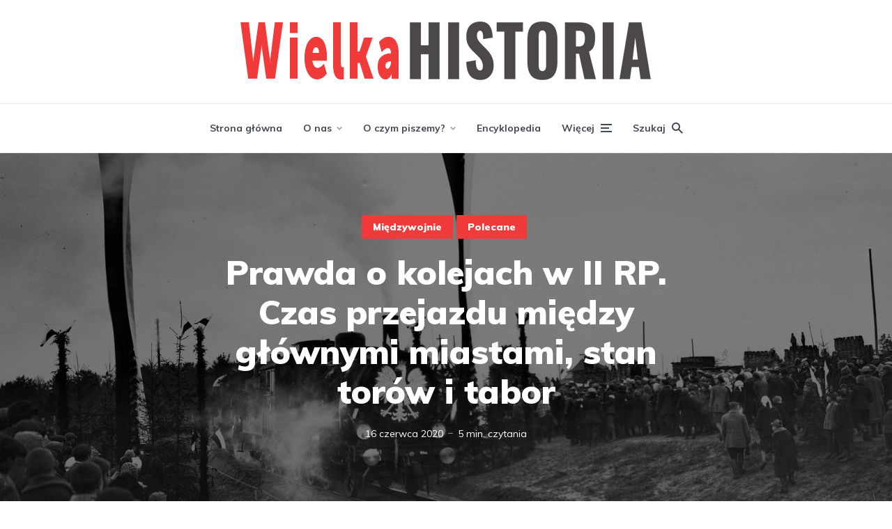

--- FILE ---
content_type: text/html; charset=UTF-8
request_url: https://wielkahistoria.pl/prawda-o-kolejach-w-ii-rp-czas-przejazdu-miedzy-glownymi-miastami-stan-torow-i-tabor/
body_size: 30556
content:
<!DOCTYPE html>
<html lang="pl-PL" class="no-js no-svg">

	<head><meta charset="UTF-8"><script>if(navigator.userAgent.match(/MSIE|Internet Explorer/i)||navigator.userAgent.match(/Trident\/7\..*?rv:11/i)){var href=document.location.href;if(!href.match(/[?&]nowprocket/)){if(href.indexOf("?")==-1){if(href.indexOf("#")==-1){document.location.href=href+"?nowprocket=1"}else{document.location.href=href.replace("#","?nowprocket=1#")}}else{if(href.indexOf("#")==-1){document.location.href=href+"&nowprocket=1"}else{document.location.href=href.replace("#","&nowprocket=1#")}}}}</script><script>(()=>{class RocketLazyLoadScripts{constructor(){this.v="2.0.4",this.userEvents=["keydown","keyup","mousedown","mouseup","mousemove","mouseover","mouseout","touchmove","touchstart","touchend","touchcancel","wheel","click","dblclick","input"],this.attributeEvents=["onblur","onclick","oncontextmenu","ondblclick","onfocus","onmousedown","onmouseenter","onmouseleave","onmousemove","onmouseout","onmouseover","onmouseup","onmousewheel","onscroll","onsubmit"]}async t(){this.i(),this.o(),/iP(ad|hone)/.test(navigator.userAgent)&&this.h(),this.u(),this.l(this),this.m(),this.k(this),this.p(this),this._(),await Promise.all([this.R(),this.L()]),this.lastBreath=Date.now(),this.S(this),this.P(),this.D(),this.O(),this.M(),await this.C(this.delayedScripts.normal),await this.C(this.delayedScripts.defer),await this.C(this.delayedScripts.async),await this.T(),await this.F(),await this.j(),await this.A(),window.dispatchEvent(new Event("rocket-allScriptsLoaded")),this.everythingLoaded=!0,this.lastTouchEnd&&await new Promise(t=>setTimeout(t,500-Date.now()+this.lastTouchEnd)),this.I(),this.H(),this.U(),this.W()}i(){this.CSPIssue=sessionStorage.getItem("rocketCSPIssue"),document.addEventListener("securitypolicyviolation",t=>{this.CSPIssue||"script-src-elem"!==t.violatedDirective||"data"!==t.blockedURI||(this.CSPIssue=!0,sessionStorage.setItem("rocketCSPIssue",!0))},{isRocket:!0})}o(){window.addEventListener("pageshow",t=>{this.persisted=t.persisted,this.realWindowLoadedFired=!0},{isRocket:!0}),window.addEventListener("pagehide",()=>{this.onFirstUserAction=null},{isRocket:!0})}h(){let t;function e(e){t=e}window.addEventListener("touchstart",e,{isRocket:!0}),window.addEventListener("touchend",function i(o){o.changedTouches[0]&&t.changedTouches[0]&&Math.abs(o.changedTouches[0].pageX-t.changedTouches[0].pageX)<10&&Math.abs(o.changedTouches[0].pageY-t.changedTouches[0].pageY)<10&&o.timeStamp-t.timeStamp<200&&(window.removeEventListener("touchstart",e,{isRocket:!0}),window.removeEventListener("touchend",i,{isRocket:!0}),"INPUT"===o.target.tagName&&"text"===o.target.type||(o.target.dispatchEvent(new TouchEvent("touchend",{target:o.target,bubbles:!0})),o.target.dispatchEvent(new MouseEvent("mouseover",{target:o.target,bubbles:!0})),o.target.dispatchEvent(new PointerEvent("click",{target:o.target,bubbles:!0,cancelable:!0,detail:1,clientX:o.changedTouches[0].clientX,clientY:o.changedTouches[0].clientY})),event.preventDefault()))},{isRocket:!0})}q(t){this.userActionTriggered||("mousemove"!==t.type||this.firstMousemoveIgnored?"keyup"===t.type||"mouseover"===t.type||"mouseout"===t.type||(this.userActionTriggered=!0,this.onFirstUserAction&&this.onFirstUserAction()):this.firstMousemoveIgnored=!0),"click"===t.type&&t.preventDefault(),t.stopPropagation(),t.stopImmediatePropagation(),"touchstart"===this.lastEvent&&"touchend"===t.type&&(this.lastTouchEnd=Date.now()),"click"===t.type&&(this.lastTouchEnd=0),this.lastEvent=t.type,t.composedPath&&t.composedPath()[0].getRootNode()instanceof ShadowRoot&&(t.rocketTarget=t.composedPath()[0]),this.savedUserEvents.push(t)}u(){this.savedUserEvents=[],this.userEventHandler=this.q.bind(this),this.userEvents.forEach(t=>window.addEventListener(t,this.userEventHandler,{passive:!1,isRocket:!0})),document.addEventListener("visibilitychange",this.userEventHandler,{isRocket:!0})}U(){this.userEvents.forEach(t=>window.removeEventListener(t,this.userEventHandler,{passive:!1,isRocket:!0})),document.removeEventListener("visibilitychange",this.userEventHandler,{isRocket:!0}),this.savedUserEvents.forEach(t=>{(t.rocketTarget||t.target).dispatchEvent(new window[t.constructor.name](t.type,t))})}m(){const t="return false",e=Array.from(this.attributeEvents,t=>"data-rocket-"+t),i="["+this.attributeEvents.join("],[")+"]",o="[data-rocket-"+this.attributeEvents.join("],[data-rocket-")+"]",s=(e,i,o)=>{o&&o!==t&&(e.setAttribute("data-rocket-"+i,o),e["rocket"+i]=new Function("event",o),e.setAttribute(i,t))};new MutationObserver(t=>{for(const n of t)"attributes"===n.type&&(n.attributeName.startsWith("data-rocket-")||this.everythingLoaded?n.attributeName.startsWith("data-rocket-")&&this.everythingLoaded&&this.N(n.target,n.attributeName.substring(12)):s(n.target,n.attributeName,n.target.getAttribute(n.attributeName))),"childList"===n.type&&n.addedNodes.forEach(t=>{if(t.nodeType===Node.ELEMENT_NODE)if(this.everythingLoaded)for(const i of[t,...t.querySelectorAll(o)])for(const t of i.getAttributeNames())e.includes(t)&&this.N(i,t.substring(12));else for(const e of[t,...t.querySelectorAll(i)])for(const t of e.getAttributeNames())this.attributeEvents.includes(t)&&s(e,t,e.getAttribute(t))})}).observe(document,{subtree:!0,childList:!0,attributeFilter:[...this.attributeEvents,...e]})}I(){this.attributeEvents.forEach(t=>{document.querySelectorAll("[data-rocket-"+t+"]").forEach(e=>{this.N(e,t)})})}N(t,e){const i=t.getAttribute("data-rocket-"+e);i&&(t.setAttribute(e,i),t.removeAttribute("data-rocket-"+e))}k(t){Object.defineProperty(HTMLElement.prototype,"onclick",{get(){return this.rocketonclick||null},set(e){this.rocketonclick=e,this.setAttribute(t.everythingLoaded?"onclick":"data-rocket-onclick","this.rocketonclick(event)")}})}S(t){function e(e,i){let o=e[i];e[i]=null,Object.defineProperty(e,i,{get:()=>o,set(s){t.everythingLoaded?o=s:e["rocket"+i]=o=s}})}e(document,"onreadystatechange"),e(window,"onload"),e(window,"onpageshow");try{Object.defineProperty(document,"readyState",{get:()=>t.rocketReadyState,set(e){t.rocketReadyState=e},configurable:!0}),document.readyState="loading"}catch(t){console.log("WPRocket DJE readyState conflict, bypassing")}}l(t){this.originalAddEventListener=EventTarget.prototype.addEventListener,this.originalRemoveEventListener=EventTarget.prototype.removeEventListener,this.savedEventListeners=[],EventTarget.prototype.addEventListener=function(e,i,o){o&&o.isRocket||!t.B(e,this)&&!t.userEvents.includes(e)||t.B(e,this)&&!t.userActionTriggered||e.startsWith("rocket-")||t.everythingLoaded?t.originalAddEventListener.call(this,e,i,o):(t.savedEventListeners.push({target:this,remove:!1,type:e,func:i,options:o}),"mouseenter"!==e&&"mouseleave"!==e||t.originalAddEventListener.call(this,e,t.savedUserEvents.push,o))},EventTarget.prototype.removeEventListener=function(e,i,o){o&&o.isRocket||!t.B(e,this)&&!t.userEvents.includes(e)||t.B(e,this)&&!t.userActionTriggered||e.startsWith("rocket-")||t.everythingLoaded?t.originalRemoveEventListener.call(this,e,i,o):t.savedEventListeners.push({target:this,remove:!0,type:e,func:i,options:o})}}J(t,e){this.savedEventListeners=this.savedEventListeners.filter(i=>{let o=i.type,s=i.target||window;return e!==o||t!==s||(this.B(o,s)&&(i.type="rocket-"+o),this.$(i),!1)})}H(){EventTarget.prototype.addEventListener=this.originalAddEventListener,EventTarget.prototype.removeEventListener=this.originalRemoveEventListener,this.savedEventListeners.forEach(t=>this.$(t))}$(t){t.remove?this.originalRemoveEventListener.call(t.target,t.type,t.func,t.options):this.originalAddEventListener.call(t.target,t.type,t.func,t.options)}p(t){let e;function i(e){return t.everythingLoaded?e:e.split(" ").map(t=>"load"===t||t.startsWith("load.")?"rocket-jquery-load":t).join(" ")}function o(o){function s(e){const s=o.fn[e];o.fn[e]=o.fn.init.prototype[e]=function(){return this[0]===window&&t.userActionTriggered&&("string"==typeof arguments[0]||arguments[0]instanceof String?arguments[0]=i(arguments[0]):"object"==typeof arguments[0]&&Object.keys(arguments[0]).forEach(t=>{const e=arguments[0][t];delete arguments[0][t],arguments[0][i(t)]=e})),s.apply(this,arguments),this}}if(o&&o.fn&&!t.allJQueries.includes(o)){const e={DOMContentLoaded:[],"rocket-DOMContentLoaded":[]};for(const t in e)document.addEventListener(t,()=>{e[t].forEach(t=>t())},{isRocket:!0});o.fn.ready=o.fn.init.prototype.ready=function(i){function s(){parseInt(o.fn.jquery)>2?setTimeout(()=>i.bind(document)(o)):i.bind(document)(o)}return"function"==typeof i&&(t.realDomReadyFired?!t.userActionTriggered||t.fauxDomReadyFired?s():e["rocket-DOMContentLoaded"].push(s):e.DOMContentLoaded.push(s)),o([])},s("on"),s("one"),s("off"),t.allJQueries.push(o)}e=o}t.allJQueries=[],o(window.jQuery),Object.defineProperty(window,"jQuery",{get:()=>e,set(t){o(t)}})}P(){const t=new Map;document.write=document.writeln=function(e){const i=document.currentScript,o=document.createRange(),s=i.parentElement;let n=t.get(i);void 0===n&&(n=i.nextSibling,t.set(i,n));const c=document.createDocumentFragment();o.setStart(c,0),c.appendChild(o.createContextualFragment(e)),s.insertBefore(c,n)}}async R(){return new Promise(t=>{this.userActionTriggered?t():this.onFirstUserAction=t})}async L(){return new Promise(t=>{document.addEventListener("DOMContentLoaded",()=>{this.realDomReadyFired=!0,t()},{isRocket:!0})})}async j(){return this.realWindowLoadedFired?Promise.resolve():new Promise(t=>{window.addEventListener("load",t,{isRocket:!0})})}M(){this.pendingScripts=[];this.scriptsMutationObserver=new MutationObserver(t=>{for(const e of t)e.addedNodes.forEach(t=>{"SCRIPT"!==t.tagName||t.noModule||t.isWPRocket||this.pendingScripts.push({script:t,promise:new Promise(e=>{const i=()=>{const i=this.pendingScripts.findIndex(e=>e.script===t);i>=0&&this.pendingScripts.splice(i,1),e()};t.addEventListener("load",i,{isRocket:!0}),t.addEventListener("error",i,{isRocket:!0}),setTimeout(i,1e3)})})})}),this.scriptsMutationObserver.observe(document,{childList:!0,subtree:!0})}async F(){await this.X(),this.pendingScripts.length?(await this.pendingScripts[0].promise,await this.F()):this.scriptsMutationObserver.disconnect()}D(){this.delayedScripts={normal:[],async:[],defer:[]},document.querySelectorAll("script[type$=rocketlazyloadscript]").forEach(t=>{t.hasAttribute("data-rocket-src")?t.hasAttribute("async")&&!1!==t.async?this.delayedScripts.async.push(t):t.hasAttribute("defer")&&!1!==t.defer||"module"===t.getAttribute("data-rocket-type")?this.delayedScripts.defer.push(t):this.delayedScripts.normal.push(t):this.delayedScripts.normal.push(t)})}async _(){await this.L();let t=[];document.querySelectorAll("script[type$=rocketlazyloadscript][data-rocket-src]").forEach(e=>{let i=e.getAttribute("data-rocket-src");if(i&&!i.startsWith("data:")){i.startsWith("//")&&(i=location.protocol+i);try{const o=new URL(i).origin;o!==location.origin&&t.push({src:o,crossOrigin:e.crossOrigin||"module"===e.getAttribute("data-rocket-type")})}catch(t){}}}),t=[...new Map(t.map(t=>[JSON.stringify(t),t])).values()],this.Y(t,"preconnect")}async G(t){if(await this.K(),!0!==t.noModule||!("noModule"in HTMLScriptElement.prototype))return new Promise(e=>{let i;function o(){(i||t).setAttribute("data-rocket-status","executed"),e()}try{if(navigator.userAgent.includes("Firefox/")||""===navigator.vendor||this.CSPIssue)i=document.createElement("script"),[...t.attributes].forEach(t=>{let e=t.nodeName;"type"!==e&&("data-rocket-type"===e&&(e="type"),"data-rocket-src"===e&&(e="src"),i.setAttribute(e,t.nodeValue))}),t.text&&(i.text=t.text),t.nonce&&(i.nonce=t.nonce),i.hasAttribute("src")?(i.addEventListener("load",o,{isRocket:!0}),i.addEventListener("error",()=>{i.setAttribute("data-rocket-status","failed-network"),e()},{isRocket:!0}),setTimeout(()=>{i.isConnected||e()},1)):(i.text=t.text,o()),i.isWPRocket=!0,t.parentNode.replaceChild(i,t);else{const i=t.getAttribute("data-rocket-type"),s=t.getAttribute("data-rocket-src");i?(t.type=i,t.removeAttribute("data-rocket-type")):t.removeAttribute("type"),t.addEventListener("load",o,{isRocket:!0}),t.addEventListener("error",i=>{this.CSPIssue&&i.target.src.startsWith("data:")?(console.log("WPRocket: CSP fallback activated"),t.removeAttribute("src"),this.G(t).then(e)):(t.setAttribute("data-rocket-status","failed-network"),e())},{isRocket:!0}),s?(t.fetchPriority="high",t.removeAttribute("data-rocket-src"),t.src=s):t.src="data:text/javascript;base64,"+window.btoa(unescape(encodeURIComponent(t.text)))}}catch(i){t.setAttribute("data-rocket-status","failed-transform"),e()}});t.setAttribute("data-rocket-status","skipped")}async C(t){const e=t.shift();return e?(e.isConnected&&await this.G(e),this.C(t)):Promise.resolve()}O(){this.Y([...this.delayedScripts.normal,...this.delayedScripts.defer,...this.delayedScripts.async],"preload")}Y(t,e){this.trash=this.trash||[];let i=!0;var o=document.createDocumentFragment();t.forEach(t=>{const s=t.getAttribute&&t.getAttribute("data-rocket-src")||t.src;if(s&&!s.startsWith("data:")){const n=document.createElement("link");n.href=s,n.rel=e,"preconnect"!==e&&(n.as="script",n.fetchPriority=i?"high":"low"),t.getAttribute&&"module"===t.getAttribute("data-rocket-type")&&(n.crossOrigin=!0),t.crossOrigin&&(n.crossOrigin=t.crossOrigin),t.integrity&&(n.integrity=t.integrity),t.nonce&&(n.nonce=t.nonce),o.appendChild(n),this.trash.push(n),i=!1}}),document.head.appendChild(o)}W(){this.trash.forEach(t=>t.remove())}async T(){try{document.readyState="interactive"}catch(t){}this.fauxDomReadyFired=!0;try{await this.K(),this.J(document,"readystatechange"),document.dispatchEvent(new Event("rocket-readystatechange")),await this.K(),document.rocketonreadystatechange&&document.rocketonreadystatechange(),await this.K(),this.J(document,"DOMContentLoaded"),document.dispatchEvent(new Event("rocket-DOMContentLoaded")),await this.K(),this.J(window,"DOMContentLoaded"),window.dispatchEvent(new Event("rocket-DOMContentLoaded"))}catch(t){console.error(t)}}async A(){try{document.readyState="complete"}catch(t){}try{await this.K(),this.J(document,"readystatechange"),document.dispatchEvent(new Event("rocket-readystatechange")),await this.K(),document.rocketonreadystatechange&&document.rocketonreadystatechange(),await this.K(),this.J(window,"load"),window.dispatchEvent(new Event("rocket-load")),await this.K(),window.rocketonload&&window.rocketonload(),await this.K(),this.allJQueries.forEach(t=>t(window).trigger("rocket-jquery-load")),await this.K(),this.J(window,"pageshow");const t=new Event("rocket-pageshow");t.persisted=this.persisted,window.dispatchEvent(t),await this.K(),window.rocketonpageshow&&window.rocketonpageshow({persisted:this.persisted})}catch(t){console.error(t)}}async K(){Date.now()-this.lastBreath>45&&(await this.X(),this.lastBreath=Date.now())}async X(){return document.hidden?new Promise(t=>setTimeout(t)):new Promise(t=>requestAnimationFrame(t))}B(t,e){return e===document&&"readystatechange"===t||(e===document&&"DOMContentLoaded"===t||(e===window&&"DOMContentLoaded"===t||(e===window&&"load"===t||e===window&&"pageshow"===t)))}static run(){(new RocketLazyLoadScripts).t()}}RocketLazyLoadScripts.run()})();</script>
	    
	    <meta name="viewport" content="width=device-width, initial-scale=1">
	    <link rel="profile" href="https://gmpg.org/xfn/11" />

	    <meta name='robots' content='index, follow, max-image-preview:large, max-snippet:-1, max-video-preview:-1' />
	<style>img:is([sizes="auto" i], [sizes^="auto," i]) { contain-intrinsic-size: 3000px 1500px }</style>
	
	<!-- This site is optimized with the Yoast SEO plugin v26.3 - https://yoast.com/wordpress/plugins/seo/ -->
	<title>Prawda o kolejach w II RP. Czas przejazdu między głównymi miastami, stan torów i tabor - WielkaHistoria</title>
<link data-rocket-prefetch href="https://pagead2.googlesyndication.com" rel="dns-prefetch">
<link data-rocket-prefetch href="https://www.google-analytics.com" rel="dns-prefetch">
<link data-rocket-prefetch href="https://www.googletagmanager.com" rel="dns-prefetch">
<link data-rocket-prefetch href="https://sdk.mrf.io" rel="dns-prefetch">
<link data-rocket-prefetch href="https://fonts.googleapis.com" rel="dns-prefetch">
<link data-rocket-prefetch href="https://cmp.optad360.io" rel="dns-prefetch">
<link data-rocket-prefetch href="https://get.optad360.io" rel="dns-prefetch">
<link data-rocket-prefetch href="https://fundingchoicesmessages.google.com" rel="dns-prefetch">
<link data-rocket-prefetch href="https://cdn.onesignal.com" rel="dns-prefetch">
<link data-rocket-prefetch href="https://tblr.pl" rel="dns-prefetch">
<link data-rocket-prefetch href="https://googleads.g.doubleclick.net" rel="dns-prefetch">
<link data-rocket-prefetch href="https://ep2.adtrafficquality.google" rel="dns-prefetch">
<link data-rocket-prefetch href="https://www.google.com" rel="dns-prefetch">
<link data-rocket-preload as="style" href="https://fonts.googleapis.com/css?display=swap&family=Muli%3A400%2C900%2C700" rel="preload">
<link crossorigin data-rocket-preload as="font" href="https://wielkahistoria.pl/wp-content/plugins/meks-easy-social-share/assets/fonts/socicon.woff" rel="preload">
<link crossorigin data-rocket-preload as="font" href="https://fonts.gstatic.com/s/muli/v34/7Auwp_0qiz-afTLGLQ.woff2" rel="preload">
<link href="https://fonts.googleapis.com/css?display=swap&family=Muli%3A400%2C900%2C700" media="print" onload="this.media=&#039;all&#039;" rel="stylesheet">
<noscript><link rel="stylesheet" href="https://fonts.googleapis.com/css?display=swap&family=Muli%3A400%2C900%2C700"></noscript><link rel="preload" data-rocket-preload as="image" href="https://wielkahistoria.pl/wp-content/uploads/2020/10/Przedwojenna-Polska-w-liczbach-baner-3-1024x752.jpg" imagesrcset="https://wielkahistoria.pl/wp-content/uploads/2020/10/Przedwojenna-Polska-w-liczbach-baner-3-1024x752.jpg 1024w, https://wielkahistoria.pl/wp-content/uploads/2020/10/Przedwojenna-Polska-w-liczbach-baner-3-300x220.jpg 300w, https://wielkahistoria.pl/wp-content/uploads/2020/10/Przedwojenna-Polska-w-liczbach-baner-3-768x564.jpg 768w, https://wielkahistoria.pl/wp-content/uploads/2020/10/Przedwojenna-Polska-w-liczbach-baner-3.jpg 1447w" imagesizes="(max-width: 1024px) 100vw, 1024px" fetchpriority="high">
	<link rel="canonical" href="https://wielkahistoria.pl/prawda-o-kolejach-w-ii-rp-czas-przejazdu-miedzy-glownymi-miastami-stan-torow-i-tabor/" />
	<meta property="og:locale" content="pl_PL" />
	<meta property="og:type" content="article" />
	<meta property="og:title" content="Prawda o kolejach w II RP. Czas przejazdu między głównymi miastami, stan torów i tabor" />
	<meta property="og:description" content="Całe lata po odzyskaniu niepodległości przejazd pociągiem z Warszawy do Krakowa wciąż zajmował rozkładowo dziewięć godzin, a do Poznania jedenaście. Nikogo, kto znał fakty o stanie polskiej kolei to nie dziwiło. Odrodzona Polska odziedziczyła po państwach zaborczych łącznie blisko 16&nbsp;000 kilometrów stałych linii kolejowych. Z tego na były zabór rosyjski przypadało w zaokrągleniu 7400 kilometrów, [&hellip;]" />
	<meta property="og:url" content="https://wielkahistoria.pl/prawda-o-kolejach-w-ii-rp-czas-przejazdu-miedzy-glownymi-miastami-stan-torow-i-tabor/" />
	<meta property="og:site_name" content="WielkaHistoria" />
	<meta property="article:publisher" content="https://www.facebook.com/WielkaHistoria/" />
	<meta property="article:published_time" content="2020-06-16T18:52:39+00:00" />
	<meta property="article:modified_time" content="2022-03-05T13:52:43+00:00" />
	<meta property="og:image" content="https://wielkahistoria.pl/wp-content/uploads/2020/06/Otwarcie-linii-kolejowej-mini.jpg" />
	<meta property="og:image:width" content="1280" />
	<meta property="og:image:height" content="720" />
	<meta property="og:image:type" content="image/jpeg" />
	<meta name="author" content="Rafał Kuzak" />
	<meta name="twitter:card" content="summary_large_image" />
	<meta name="twitter:label1" content="Napisane przez" />
	<meta name="twitter:data1" content="Rafał Kuzak" />
	<meta name="twitter:label2" content="Szacowany czas czytania" />
	<meta name="twitter:data2" content="7 minut" />
	<meta name="twitter:label3" content="Written by" />
	<meta name="twitter:data3" content="Rafał Kuzak" />
	<script type="application/ld+json" class="yoast-schema-graph">{"@context":"https://schema.org","@graph":[{"@type":"WebPage","@id":"https://wielkahistoria.pl/prawda-o-kolejach-w-ii-rp-czas-przejazdu-miedzy-glownymi-miastami-stan-torow-i-tabor/","url":"https://wielkahistoria.pl/prawda-o-kolejach-w-ii-rp-czas-przejazdu-miedzy-glownymi-miastami-stan-torow-i-tabor/","name":"Prawda o kolejach w II RP. Czas przejazdu między głównymi miastami, stan torów i tabor - WielkaHistoria","isPartOf":{"@id":"https://wielkahistoria.pl/#website"},"primaryImageOfPage":{"@id":"https://wielkahistoria.pl/prawda-o-kolejach-w-ii-rp-czas-przejazdu-miedzy-glownymi-miastami-stan-torow-i-tabor/#primaryimage"},"image":{"@id":"https://wielkahistoria.pl/prawda-o-kolejach-w-ii-rp-czas-przejazdu-miedzy-glownymi-miastami-stan-torow-i-tabor/#primaryimage"},"thumbnailUrl":"https://wielkahistoria.pl/wp-content/uploads/2020/06/Otwarcie-linii-kolejowej-mini.jpg","datePublished":"2020-06-16T18:52:39+00:00","dateModified":"2022-03-05T13:52:43+00:00","author":{"@id":"https://wielkahistoria.pl/#/schema/person/60f7a0115352bf2c2f6417fc620aacfb"},"breadcrumb":{"@id":"https://wielkahistoria.pl/prawda-o-kolejach-w-ii-rp-czas-przejazdu-miedzy-glownymi-miastami-stan-torow-i-tabor/#breadcrumb"},"inLanguage":"pl-PL","potentialAction":[{"@type":"ReadAction","target":["https://wielkahistoria.pl/prawda-o-kolejach-w-ii-rp-czas-przejazdu-miedzy-glownymi-miastami-stan-torow-i-tabor/"]}]},{"@type":"ImageObject","inLanguage":"pl-PL","@id":"https://wielkahistoria.pl/prawda-o-kolejach-w-ii-rp-czas-przejazdu-miedzy-glownymi-miastami-stan-torow-i-tabor/#primaryimage","url":"https://wielkahistoria.pl/wp-content/uploads/2020/06/Otwarcie-linii-kolejowej-mini.jpg","contentUrl":"https://wielkahistoria.pl/wp-content/uploads/2020/06/Otwarcie-linii-kolejowej-mini.jpg","width":1280,"height":720},{"@type":"BreadcrumbList","@id":"https://wielkahistoria.pl/prawda-o-kolejach-w-ii-rp-czas-przejazdu-miedzy-glownymi-miastami-stan-torow-i-tabor/#breadcrumb","itemListElement":[{"@type":"ListItem","position":1,"name":"Strona główna","item":"https://wielkahistoria.pl/"},{"@type":"ListItem","position":2,"name":"Międzywojnie","item":"https://wielkahistoria.pl/temat/miedzywojnie/"},{"@type":"ListItem","position":3,"name":"Prawda o kolejach w II RP. Czas przejazdu między głównymi miastami, stan torów i tabor"}]},{"@type":"WebSite","@id":"https://wielkahistoria.pl/#website","url":"https://wielkahistoria.pl/","name":"WielkaHistoria","description":"Fascynujące fakty z przeszłości","potentialAction":[{"@type":"SearchAction","target":{"@type":"EntryPoint","urlTemplate":"https://wielkahistoria.pl/?s={search_term_string}"},"query-input":{"@type":"PropertyValueSpecification","valueRequired":true,"valueName":"search_term_string"}}],"inLanguage":"pl-PL"},{"@type":"Person","@id":"https://wielkahistoria.pl/#/schema/person/60f7a0115352bf2c2f6417fc620aacfb","name":"Rafał Kuzak","image":{"@type":"ImageObject","inLanguage":"pl-PL","@id":"https://wielkahistoria.pl/#/schema/person/image/458525f6330c3e7f51311779efba8be4","url":"https://secure.gravatar.com/avatar/482bbf83bbad1aece58b36426462f995134b4f5353e7a68245acb86a451e74bb?s=96&d=mm&r=g","contentUrl":"https://secure.gravatar.com/avatar/482bbf83bbad1aece58b36426462f995134b4f5353e7a68245acb86a451e74bb?s=96&d=mm&r=g","caption":"Rafał Kuzak"},"description":"Historyk, specjalista od dziejów przedwojennej Polski. Współzałożyciel portalu WielkaHISTORIA.pl. Autor kilkuset artykułów popularnonaukowych. Współautor książek Przedwojenna Polska w liczbach, Okupowana Polska w liczbach oraz Wielka Księga Armii Krajowej.","url":"https://wielkahistoria.pl/author/rafalkuzak/"}]}</script>
	<!-- / Yoast SEO plugin. -->


<link rel='dns-prefetch' href='//fonts.googleapis.com' />
<link href='https://fonts.gstatic.com' crossorigin rel='preconnect' />
<link rel="alternate" type="application/rss+xml" title="WielkaHistoria &raquo; Kanał z wpisami" href="https://wielkahistoria.pl/feed/" />
<link rel="alternate" type="application/rss+xml" title="WielkaHistoria &raquo; Kanał z komentarzami" href="https://wielkahistoria.pl/comments/feed/" />
<link rel="alternate" type="application/rss+xml" title="WielkaHistoria &raquo; Prawda o kolejach w II RP. Czas przejazdu między głównymi miastami, stan torów i tabor Kanał z komentarzami" href="https://wielkahistoria.pl/prawda-o-kolejach-w-ii-rp-czas-przejazdu-miedzy-glownymi-miastami-stan-torow-i-tabor/feed/" />
<link data-minify="1" rel='stylesheet' id='social_share-css' href='https://wielkahistoria.pl/wp-content/cache/min/1/wp-content/plugins/social-share-counter/assets/css/social-share.css?ver=1764710385' type='text/css' media='all' />
<style id='wp-emoji-styles-inline-css' type='text/css'>

	img.wp-smiley, img.emoji {
		display: inline !important;
		border: none !important;
		box-shadow: none !important;
		height: 1em !important;
		width: 1em !important;
		margin: 0 0.07em !important;
		vertical-align: -0.1em !important;
		background: none !important;
		padding: 0 !important;
	}
</style>
<link rel='stylesheet' id='wp-block-library-css' href='https://wielkahistoria.pl/wp-includes/css/dist/block-library/style.min.css?ver=6.8.3' type='text/css' media='all' />
<style id='classic-theme-styles-inline-css' type='text/css'>
/*! This file is auto-generated */
.wp-block-button__link{color:#fff;background-color:#32373c;border-radius:9999px;box-shadow:none;text-decoration:none;padding:calc(.667em + 2px) calc(1.333em + 2px);font-size:1.125em}.wp-block-file__button{background:#32373c;color:#fff;text-decoration:none}
</style>
<style id='co-authors-plus-coauthors-style-inline-css' type='text/css'>
.wp-block-co-authors-plus-coauthors.is-layout-flow [class*=wp-block-co-authors-plus]{display:inline}

</style>
<style id='co-authors-plus-avatar-style-inline-css' type='text/css'>
.wp-block-co-authors-plus-avatar :where(img){height:auto;max-width:100%;vertical-align:bottom}.wp-block-co-authors-plus-coauthors.is-layout-flow .wp-block-co-authors-plus-avatar :where(img){vertical-align:middle}.wp-block-co-authors-plus-avatar:is(.alignleft,.alignright){display:table}.wp-block-co-authors-plus-avatar.aligncenter{display:table;margin-inline:auto}

</style>
<style id='co-authors-plus-image-style-inline-css' type='text/css'>
.wp-block-co-authors-plus-image{margin-bottom:0}.wp-block-co-authors-plus-image :where(img){height:auto;max-width:100%;vertical-align:bottom}.wp-block-co-authors-plus-coauthors.is-layout-flow .wp-block-co-authors-plus-image :where(img){vertical-align:middle}.wp-block-co-authors-plus-image:is(.alignfull,.alignwide) :where(img){width:100%}.wp-block-co-authors-plus-image:is(.alignleft,.alignright){display:table}.wp-block-co-authors-plus-image.aligncenter{display:table;margin-inline:auto}

</style>
<style id='global-styles-inline-css' type='text/css'>
:root{--wp--preset--aspect-ratio--square: 1;--wp--preset--aspect-ratio--4-3: 4/3;--wp--preset--aspect-ratio--3-4: 3/4;--wp--preset--aspect-ratio--3-2: 3/2;--wp--preset--aspect-ratio--2-3: 2/3;--wp--preset--aspect-ratio--16-9: 16/9;--wp--preset--aspect-ratio--9-16: 9/16;--wp--preset--color--black: #000000;--wp--preset--color--cyan-bluish-gray: #abb8c3;--wp--preset--color--white: #ffffff;--wp--preset--color--pale-pink: #f78da7;--wp--preset--color--vivid-red: #cf2e2e;--wp--preset--color--luminous-vivid-orange: #ff6900;--wp--preset--color--luminous-vivid-amber: #fcb900;--wp--preset--color--light-green-cyan: #7bdcb5;--wp--preset--color--vivid-green-cyan: #00d084;--wp--preset--color--pale-cyan-blue: #8ed1fc;--wp--preset--color--vivid-cyan-blue: #0693e3;--wp--preset--color--vivid-purple: #9b51e0;--wp--preset--color--johannes-acc: #f13b3b;--wp--preset--color--johannes-meta: #989da2;--wp--preset--color--johannes-bg: #ffffff;--wp--preset--color--johannes-bg-alt-1: #f2f3f3;--wp--preset--color--johannes-bg-alt-2: #424851;--wp--preset--gradient--vivid-cyan-blue-to-vivid-purple: linear-gradient(135deg,rgba(6,147,227,1) 0%,rgb(155,81,224) 100%);--wp--preset--gradient--light-green-cyan-to-vivid-green-cyan: linear-gradient(135deg,rgb(122,220,180) 0%,rgb(0,208,130) 100%);--wp--preset--gradient--luminous-vivid-amber-to-luminous-vivid-orange: linear-gradient(135deg,rgba(252,185,0,1) 0%,rgba(255,105,0,1) 100%);--wp--preset--gradient--luminous-vivid-orange-to-vivid-red: linear-gradient(135deg,rgba(255,105,0,1) 0%,rgb(207,46,46) 100%);--wp--preset--gradient--very-light-gray-to-cyan-bluish-gray: linear-gradient(135deg,rgb(238,238,238) 0%,rgb(169,184,195) 100%);--wp--preset--gradient--cool-to-warm-spectrum: linear-gradient(135deg,rgb(74,234,220) 0%,rgb(151,120,209) 20%,rgb(207,42,186) 40%,rgb(238,44,130) 60%,rgb(251,105,98) 80%,rgb(254,248,76) 100%);--wp--preset--gradient--blush-light-purple: linear-gradient(135deg,rgb(255,206,236) 0%,rgb(152,150,240) 100%);--wp--preset--gradient--blush-bordeaux: linear-gradient(135deg,rgb(254,205,165) 0%,rgb(254,45,45) 50%,rgb(107,0,62) 100%);--wp--preset--gradient--luminous-dusk: linear-gradient(135deg,rgb(255,203,112) 0%,rgb(199,81,192) 50%,rgb(65,88,208) 100%);--wp--preset--gradient--pale-ocean: linear-gradient(135deg,rgb(255,245,203) 0%,rgb(182,227,212) 50%,rgb(51,167,181) 100%);--wp--preset--gradient--electric-grass: linear-gradient(135deg,rgb(202,248,128) 0%,rgb(113,206,126) 100%);--wp--preset--gradient--midnight: linear-gradient(135deg,rgb(2,3,129) 0%,rgb(40,116,252) 100%);--wp--preset--font-size--small: 12.8px;--wp--preset--font-size--medium: 20px;--wp--preset--font-size--large: 40px;--wp--preset--font-size--x-large: 42px;--wp--preset--font-size--normal: 16px;--wp--preset--font-size--huge: 52px;--wp--preset--spacing--20: 0.44rem;--wp--preset--spacing--30: 0.67rem;--wp--preset--spacing--40: 1rem;--wp--preset--spacing--50: 1.5rem;--wp--preset--spacing--60: 2.25rem;--wp--preset--spacing--70: 3.38rem;--wp--preset--spacing--80: 5.06rem;--wp--preset--shadow--natural: 6px 6px 9px rgba(0, 0, 0, 0.2);--wp--preset--shadow--deep: 12px 12px 50px rgba(0, 0, 0, 0.4);--wp--preset--shadow--sharp: 6px 6px 0px rgba(0, 0, 0, 0.2);--wp--preset--shadow--outlined: 6px 6px 0px -3px rgba(255, 255, 255, 1), 6px 6px rgba(0, 0, 0, 1);--wp--preset--shadow--crisp: 6px 6px 0px rgba(0, 0, 0, 1);}:where(.is-layout-flex){gap: 0.5em;}:where(.is-layout-grid){gap: 0.5em;}body .is-layout-flex{display: flex;}.is-layout-flex{flex-wrap: wrap;align-items: center;}.is-layout-flex > :is(*, div){margin: 0;}body .is-layout-grid{display: grid;}.is-layout-grid > :is(*, div){margin: 0;}:where(.wp-block-columns.is-layout-flex){gap: 2em;}:where(.wp-block-columns.is-layout-grid){gap: 2em;}:where(.wp-block-post-template.is-layout-flex){gap: 1.25em;}:where(.wp-block-post-template.is-layout-grid){gap: 1.25em;}.has-black-color{color: var(--wp--preset--color--black) !important;}.has-cyan-bluish-gray-color{color: var(--wp--preset--color--cyan-bluish-gray) !important;}.has-white-color{color: var(--wp--preset--color--white) !important;}.has-pale-pink-color{color: var(--wp--preset--color--pale-pink) !important;}.has-vivid-red-color{color: var(--wp--preset--color--vivid-red) !important;}.has-luminous-vivid-orange-color{color: var(--wp--preset--color--luminous-vivid-orange) !important;}.has-luminous-vivid-amber-color{color: var(--wp--preset--color--luminous-vivid-amber) !important;}.has-light-green-cyan-color{color: var(--wp--preset--color--light-green-cyan) !important;}.has-vivid-green-cyan-color{color: var(--wp--preset--color--vivid-green-cyan) !important;}.has-pale-cyan-blue-color{color: var(--wp--preset--color--pale-cyan-blue) !important;}.has-vivid-cyan-blue-color{color: var(--wp--preset--color--vivid-cyan-blue) !important;}.has-vivid-purple-color{color: var(--wp--preset--color--vivid-purple) !important;}.has-black-background-color{background-color: var(--wp--preset--color--black) !important;}.has-cyan-bluish-gray-background-color{background-color: var(--wp--preset--color--cyan-bluish-gray) !important;}.has-white-background-color{background-color: var(--wp--preset--color--white) !important;}.has-pale-pink-background-color{background-color: var(--wp--preset--color--pale-pink) !important;}.has-vivid-red-background-color{background-color: var(--wp--preset--color--vivid-red) !important;}.has-luminous-vivid-orange-background-color{background-color: var(--wp--preset--color--luminous-vivid-orange) !important;}.has-luminous-vivid-amber-background-color{background-color: var(--wp--preset--color--luminous-vivid-amber) !important;}.has-light-green-cyan-background-color{background-color: var(--wp--preset--color--light-green-cyan) !important;}.has-vivid-green-cyan-background-color{background-color: var(--wp--preset--color--vivid-green-cyan) !important;}.has-pale-cyan-blue-background-color{background-color: var(--wp--preset--color--pale-cyan-blue) !important;}.has-vivid-cyan-blue-background-color{background-color: var(--wp--preset--color--vivid-cyan-blue) !important;}.has-vivid-purple-background-color{background-color: var(--wp--preset--color--vivid-purple) !important;}.has-black-border-color{border-color: var(--wp--preset--color--black) !important;}.has-cyan-bluish-gray-border-color{border-color: var(--wp--preset--color--cyan-bluish-gray) !important;}.has-white-border-color{border-color: var(--wp--preset--color--white) !important;}.has-pale-pink-border-color{border-color: var(--wp--preset--color--pale-pink) !important;}.has-vivid-red-border-color{border-color: var(--wp--preset--color--vivid-red) !important;}.has-luminous-vivid-orange-border-color{border-color: var(--wp--preset--color--luminous-vivid-orange) !important;}.has-luminous-vivid-amber-border-color{border-color: var(--wp--preset--color--luminous-vivid-amber) !important;}.has-light-green-cyan-border-color{border-color: var(--wp--preset--color--light-green-cyan) !important;}.has-vivid-green-cyan-border-color{border-color: var(--wp--preset--color--vivid-green-cyan) !important;}.has-pale-cyan-blue-border-color{border-color: var(--wp--preset--color--pale-cyan-blue) !important;}.has-vivid-cyan-blue-border-color{border-color: var(--wp--preset--color--vivid-cyan-blue) !important;}.has-vivid-purple-border-color{border-color: var(--wp--preset--color--vivid-purple) !important;}.has-vivid-cyan-blue-to-vivid-purple-gradient-background{background: var(--wp--preset--gradient--vivid-cyan-blue-to-vivid-purple) !important;}.has-light-green-cyan-to-vivid-green-cyan-gradient-background{background: var(--wp--preset--gradient--light-green-cyan-to-vivid-green-cyan) !important;}.has-luminous-vivid-amber-to-luminous-vivid-orange-gradient-background{background: var(--wp--preset--gradient--luminous-vivid-amber-to-luminous-vivid-orange) !important;}.has-luminous-vivid-orange-to-vivid-red-gradient-background{background: var(--wp--preset--gradient--luminous-vivid-orange-to-vivid-red) !important;}.has-very-light-gray-to-cyan-bluish-gray-gradient-background{background: var(--wp--preset--gradient--very-light-gray-to-cyan-bluish-gray) !important;}.has-cool-to-warm-spectrum-gradient-background{background: var(--wp--preset--gradient--cool-to-warm-spectrum) !important;}.has-blush-light-purple-gradient-background{background: var(--wp--preset--gradient--blush-light-purple) !important;}.has-blush-bordeaux-gradient-background{background: var(--wp--preset--gradient--blush-bordeaux) !important;}.has-luminous-dusk-gradient-background{background: var(--wp--preset--gradient--luminous-dusk) !important;}.has-pale-ocean-gradient-background{background: var(--wp--preset--gradient--pale-ocean) !important;}.has-electric-grass-gradient-background{background: var(--wp--preset--gradient--electric-grass) !important;}.has-midnight-gradient-background{background: var(--wp--preset--gradient--midnight) !important;}.has-small-font-size{font-size: var(--wp--preset--font-size--small) !important;}.has-medium-font-size{font-size: var(--wp--preset--font-size--medium) !important;}.has-large-font-size{font-size: var(--wp--preset--font-size--large) !important;}.has-x-large-font-size{font-size: var(--wp--preset--font-size--x-large) !important;}
:where(.wp-block-post-template.is-layout-flex){gap: 1.25em;}:where(.wp-block-post-template.is-layout-grid){gap: 1.25em;}
:where(.wp-block-columns.is-layout-flex){gap: 2em;}:where(.wp-block-columns.is-layout-grid){gap: 2em;}
:root :where(.wp-block-pullquote){font-size: 1.5em;line-height: 1.6;}
</style>
<link data-minify="1" rel='stylesheet' id='mks_shortcodes_fntawsm_css-css' href='https://wielkahistoria.pl/wp-content/cache/min/1/wp-content/plugins/meks-flexible-shortcodes/css/font-awesome/css/font-awesome.min.css?ver=1764710385' type='text/css' media='screen' />
<link data-minify="1" rel='stylesheet' id='mks_shortcodes_simple_line_icons-css' href='https://wielkahistoria.pl/wp-content/cache/min/1/wp-content/plugins/meks-flexible-shortcodes/css/simple-line/simple-line-icons.css?ver=1764710385' type='text/css' media='screen' />
<link data-minify="1" rel='stylesheet' id='mks_shortcodes_css-css' href='https://wielkahistoria.pl/wp-content/cache/min/1/wp-content/plugins/meks-flexible-shortcodes/css/style.css?ver=1764710385' type='text/css' media='screen' />
<link rel='stylesheet' id='johannes-style-css' href='https://wielkahistoria.pl/wp-content/themes/johannes/style.css?ver=6.8.3' type='text/css' media='all' />
<link data-minify="1" rel='stylesheet' id='wh-style-css' href='https://wielkahistoria.pl/wp-content/cache/min/1/wp-content/themes/wielkahistoria/style.css?ver=1764710385' type='text/css' media='all' />

<link data-minify="1" rel='stylesheet' id='johannes-main-css' href='https://wielkahistoria.pl/wp-content/cache/min/1/wp-content/themes/johannes/assets/css/min.css?ver=1764710385' type='text/css' media='all' />
<style id='johannes-main-inline-css' type='text/css'>
body{font-family: 'Muli', Arial, sans-serif;font-weight: 400;color: #424851;background: #ffffff;}.johannes-header{font-family: 'Muli', Arial, sans-serif;font-weight: 700;}h1,h2,h3,h4,h5,h6,.h1,.h2,.h3,.h4,.h5,.h6,.h0,.display-1,.wp-block-cover .wp-block-cover-image-text, .wp-block-cover .wp-block-cover-text, .wp-block-cover h2, .wp-block-cover-image .wp-block-cover-image-text, .wp-block-cover-image .wp-block-cover-text, .wp-block-cover-image h2,.entry-category a,.single-md-content .entry-summary,p.has-drop-cap:not(:focus)::first-letter,.johannes_posts_widget .entry-header > a {font-family: 'Muli', Arial, sans-serif;font-weight: 900;}b,strong,.entry-tags a,.entry-category a,.entry-meta a,.wp-block-tag-cloud a{font-weight: 900; }.entry-content strong{font-weight: bold;}.header-top{background: #424851;color: #989da2;}.header-top nav > ul > li > a,.header-top .johannes-menu-social a,.header-top .johannes-menu-action a{color: #989da2;}.header-top nav > ul > li:hover > a,.header-top nav > ul > li.current-menu-item > a,.header-top .johannes-menu-social li:hover a,.header-top .johannes-menu-action a:hover{color: #ffffff;}.header-middle,.header-mobile{color: #424851;background: #ffffff;}.header-middle > .container {height: 148px;}.header-middle a,.johannes-mega-menu .sub-menu li:hover a,.header-mobile a{color: #424851;}.header-middle li:hover > a,.header-middle .current-menu-item > a,.header-middle .johannes-mega-menu .sub-menu li a:hover,.header-middle .johannes-site-branding .site-title a:hover,.header-mobile .site-title a,.header-mobile a:hover{color: #f13b3b;}.header-middle .johannes-site-branding .site-title a{color: #424851;}.header-middle .sub-menu{background: #ffffff;}.johannes-cover-indent .header-middle .johannes-menu>li>a:hover,.johannes-cover-indent .header-middle .johannes-menu-action a:hover{color: #f13b3b;}.header-sticky-main{color: #424851;background: #ffffff;}.header-sticky-main > .container {height: 57px;}.header-sticky-main a,.header-sticky-main .johannes-mega-menu .sub-menu li:hover a,.header-sticky-main .johannes-mega-menu .has-arrows .owl-nav > div{color: #424851;}.header-sticky-main li:hover > a,.header-sticky-main .current-menu-item > a,.header-sticky-main .johannes-mega-menu .sub-menu li a:hover,.header-sticky-main .johannes-site-branding .site-title a:hover{color: #f13b3b;}.header-sticky-main .johannes-site-branding .site-title a{color: #424851;}.header-sticky-main .sub-menu{background: #ffffff;}.header-sticky-contextual{color: #ffffff;background: #424851;}.header-sticky-contextual,.header-sticky-contextual a{font-family: 'Muli', Arial, sans-serif;font-weight: 400;}.header-sticky-contextual a{color: #ffffff;}.header-sticky-contextual .meta-comments:after{background: #ffffff;}.header-sticky-contextual .meks_ess a:hover{color: #f13b3b;background: transparent;}.header-bottom{color: #424851;background: #ffffff;border-top: 1px solid rgba(66,72,81,0.1);border-bottom: 1px solid rgba(66,72,81,0.1);}.johannes-header-bottom-boxed .header-bottom{background: transparent;border: none;}.johannes-header-bottom-boxed .header-bottom-slots{background: #ffffff;border-top: 1px solid rgba(66,72,81,0.1);border-bottom: 1px solid rgba(66,72,81,0.1);}.header-bottom-slots{height: 70px;}.header-bottom a,.johannes-mega-menu .sub-menu li:hover a,.johannes-mega-menu .has-arrows .owl-nav > div{color: #424851;}.header-bottom li:hover > a,.header-bottom .current-menu-item > a,.header-bottom .johannes-mega-menu .sub-menu li a:hover,.header-bottom .johannes-site-branding .site-title a:hover{color: #f13b3b;}.header-bottom .johannes-site-branding .site-title a{color: #424851;}.header-bottom .sub-menu{background: #ffffff;}.johannes-menu-action .search-form input[type=text]{background: #ffffff;}.johannes-header-multicolor .header-middle .slot-l,.johannes-header-multicolor .header-sticky .header-sticky-main .container > .slot-l,.johannes-header-multicolor .header-mobile .slot-l,.johannes-header-multicolor .slot-l .johannes-site-branding:after{background: #424851;}.johannes-cover-indent .johannes-cover{min-height: 450px;}.page.johannes-cover-indent .johannes-cover{min-height: 250px;}.single.johannes-cover-indent .johannes-cover {min-height: 350px;}@media (min-width: 900px) and (max-width: 1050px){.header-middle > .container {height: 100px;}.header-bottom > .container,.header-bottom-slots {height: 50px;}}.johannes-modal{background: #ffffff;}.johannes-modal .johannes-menu-social li a:hover,.meks_ess a:hover{background: #424851;}.johannes-modal .johannes-menu-social li:hover a{color: #fff;}.johannes-modal .johannes-modal-close{color: #424851;}.johannes-modal .johannes-modal-close:hover{color: #f13b3b;}.meks_ess a:hover{color: #ffffff;}h1,h2,h3,h4,h5,h6,.h1,.h2,.h3,.h4,.h5,.h6,.h0,.display-1,.has-large-font-size {color: #424851;}.entry-title a,a{color: #424851;}.johannes-post .entry-title a{color: #424851;}.entry-content a:not([class*=button]),.comment-content a:not([class*=button]){color: #f13b3b;}.entry-content a:not([class*=button]):hover,.comment-content a:not([class*=button]):hover{color: #424851;}.entry-title a:hover,a:hover,.entry-meta a,.written-by a,.johannes-overlay .entry-meta a:hover,body .johannes-cover .section-bg+.container .johannes-breadcrumbs a:hover,.johannes-cover .section-bg+.container .section-head a:not(.johannes-button):not(.cat-item):hover,.entry-content .wp-block-tag-cloud a:hover,.johannes-menu-mobile .johannes-menu li a:hover{color: #f13b3b;}.entry-meta,.entry-content .entry-tags a,.entry-content .fn a,.comment-metadata,.entry-content .comment-metadata a,.written-by > span,.johannes-breadcrumbs,.meta-category a:after {color: #989da2;}.entry-meta a:hover,.written-by a:hover,.entry-content .wp-block-tag-cloud a{color: #424851;}.entry-meta .meta-item + .meta-item:before{background:#424851;}.entry-format i{color: #ffffff;background:#424851;}.category-pill .entry-category a{background-color: #f13b3b;color: #fff;}.category-pill .entry-category a:hover{background-color: #424851;color: #fff;}.johannes-overlay.category-pill .entry-category a:hover,.johannes-cover.category-pill .entry-category a:hover {background-color: #ffffff;color: #424851;}.white-bg-alt-2 .johannes-bg-alt-2 .category-pill .entry-category a:hover,.white-bg-alt-2 .johannes-bg-alt-2 .entry-format i{background-color: #ffffff;color: #424851;}.media-shadow:after{background: rgba(66,72,81,0.1);}.entry-content .entry-tags a:hover,.entry-content .fn a:hover{color: #f13b3b;}.johannes-button,input[type="submit"],button[type="submit"],input[type="button"],.wp-block-button .wp-block-button__link,.comment-reply-link,#cancel-comment-reply-link,.johannes-pagination a,.johannes-pagination,.meks-instagram-follow-link .meks-widget-cta,.mks_autor_link_wrap a,.mks_read_more a,.category-pill .entry-category a,body div.wpforms-container-full .wpforms-form input[type=submit], body div.wpforms-container-full .wpforms-form button[type=submit], body div.wpforms-container-full .wpforms-form .wpforms-page-button,body .johannes-wrapper .meks_ess a span {font-family: 'Muli', Arial, sans-serif;font-weight: 900;}.johannes-bg-alt-1,.has-arrows .owl-nav,.has-arrows .owl-stage-outer:after,.media-shadow:after {background-color: #f2f3f3}.johannes-bg-alt-2 {background-color: #424851}.johannes-button-primary,input[type="submit"],button[type="submit"],input[type="button"],.johannes-pagination a,body div.wpforms-container-full .wpforms-form input[type=submit], body div.wpforms-container-full .wpforms-form button[type=submit], body div.wpforms-container-full .wpforms-form .wpforms-page-button {box-shadow: 0 10px 15px 0 rgba(241,59,59,0.2);background: #f13b3b;color: #fff;}body div.wpforms-container-full .wpforms-form input[type=submit]:hover, body div.wpforms-container-full .wpforms-form input[type=submit]:focus, body div.wpforms-container-full .wpforms-form input[type=submit]:active, body div.wpforms-container-full .wpforms-form button[type=submit]:hover, body div.wpforms-container-full .wpforms-form button[type=submit]:focus, body div.wpforms-container-full .wpforms-form button[type=submit]:active, body div.wpforms-container-full .wpforms-form .wpforms-page-button:hover, body div.wpforms-container-full .wpforms-form .wpforms-page-button:active, body div.wpforms-container-full .wpforms-form .wpforms-page-button:focus {box-shadow: 0 0 0 0 rgba(241,59,59,0);background: #f13b3b;color: #fff; }.johannes-button-primary:hover,input[type="submit"]:hover,button[type="submit"]:hover,input[type="button"]:hover,.johannes-pagination a:hover{box-shadow: 0 0 0 0 rgba(241,59,59,0);color: #fff;}.johannes-button.disabled{background: #f2f3f3;color: #424851; box-shadow: none;}.johannes-button-secondary,.comment-reply-link,#cancel-comment-reply-link,.meks-instagram-follow-link .meks-widget-cta,.mks_autor_link_wrap a,.mks_read_more a{box-shadow: inset 0 0px 0px 1px #424851;color: #424851;opacity: .5;}.johannes-button-secondary:hover,.comment-reply-link:hover,#cancel-comment-reply-link:hover,.meks-instagram-follow-link .meks-widget-cta:hover,.mks_autor_link_wrap a:hover,.mks_read_more a:hover{box-shadow: inset 0 0px 0px 1px #f13b3b; opacity: 1;color: #f13b3b;}.johannes-breadcrumbs a,.johannes-action-close:hover,.single-md-content .entry-summary span,form label .required{color: #f13b3b;}.johannes-breadcrumbs a:hover{color: #424851;}.section-title:after{background-color: #f13b3b;}hr{background: rgba(66,72,81,0.2);}.wp-block-preformatted,.wp-block-verse,pre,code, kbd, pre, samp, address{background:#f2f3f3;}.entry-content ul li:before,.wp-block-quote:before,.comment-content ul li:before{color: #424851;}.wp-block-quote.is-large:before{color: #f13b3b;}.wp-block-table.is-style-stripes tr:nth-child(odd){background:#f2f3f3;}.wp-block-table.is-style-regular tbody tr,.entry-content table tr,.comment-content table tr{border-bottom: 1px solid rgba(66,72,81,0.1);}.wp-block-pullquote:not(.is-style-solid-color){color: #424851;border-color: #f13b3b;}.wp-block-pullquote{background: #f13b3b;color: #ffffff;}.johannes-sidebar-none .wp-block-pullquote.alignfull.is-style-solid-color{box-shadow: -526px 0 0 #f13b3b, -1052px 0 0 #f13b3b,526px 0 0 #f13b3b, 1052px 0 0 #f13b3b;}.wp-block-button .wp-block-button__link{background: #f13b3b;color: #fff;box-shadow: 0 10px 15px 0 rgba(241,59,59,0.2);}.wp-block-button .wp-block-button__link:hover{box-shadow: 0 0 0 0 rgba(241,59,59,0);}.is-style-outline .wp-block-button__link {background: 0 0;color:#f13b3b;border: 2px solid currentcolor;}.entry-content .is-style-solid-color a:not([class*=button]){color:#ffffff;}.entry-content .is-style-solid-color a:not([class*=button]):hover{color:#424851;}input[type=color], input[type=date], input[type=datetime-local], input[type=datetime], input[type=email], input[type=month], input[type=number], input[type=password], input[type=range], input[type=search], input[type=tel], input[type=text], input[type=time], input[type=url], input[type=week], select, textarea{border: 1px solid rgba(66,72,81,0.3);}body .johannes-wrapper .meks_ess{border-color: rgba(66,72,81,0.1); }.widget_eu_cookie_law_widget #eu-cookie-law input, .widget_eu_cookie_law_widget #eu-cookie-law input:focus, .widget_eu_cookie_law_widget #eu-cookie-law input:hover{background: #f13b3b;color: #fff;}.double-bounce1, .double-bounce2{background-color: #f13b3b;}.johannes-pagination .page-numbers.current,.paginated-post-wrapper span{background: #f2f3f3;color: #424851;}.widget li{color: rgba(66,72,81,0.8);}.widget_calendar #today a{color: #fff;}.widget_calendar #today a{background: #f13b3b;}.tagcloud a{border-color: rgba(66,72,81,0.5);color: rgba(66,72,81,0.8);}.tagcloud a:hover{color: #f13b3b;border-color: #f13b3b;}.rssSummary,.widget p{color: #424851;}.johannes-bg-alt-1 .count,.johannes-bg-alt-1 li a,.johannes-bg-alt-1 .johannes-accordion-nav{background-color: #f2f3f3;}.johannes-bg-alt-2 .count,.johannes-bg-alt-2 li a,.johannes-bg-alt-2 .johannes-accordion-nav,.johannes-bg-alt-2 .cat-item .count, .johannes-bg-alt-2 .rss-date, .widget .johannes-bg-alt-2 .post-date, .widget .johannes-bg-alt-2 cite{background-color: #424851;color: #FFF;}.white-bg-alt-1 .widget .johannes-bg-alt-1 select option,.white-bg-alt-2 .widget .johannes-bg-alt-2 select option{background: #424851;}.widget .johannes-bg-alt-2 li a:hover{color: #f13b3b;}.widget_categories .johannes-bg-alt-1 ul li .dots:before,.widget_archive .johannes-bg-alt-1 ul li .dots:before{color: #424851;}.widget_categories .johannes-bg-alt-2 ul li .dots:before,.widget_archive .johannes-bg-alt-2 ul li .dots:before{color: #FFF;}.search-alt input[type=search], .search-alt input[type=text], .widget_search input[type=search], .widget_search input[type=text],.mc-field-group input[type=email], .mc-field-group input[type=text]{border-bottom: 1px solid rgba(66,72,81,0.2);}.johannes-sidebar-hidden{background: #ffffff;}.johannes-footer{background: #ffffff;color: #424851;}.johannes-footer a,.johannes-footer .widget-title{color: #424851;}.johannes-footer a:hover{color: #f13b3b;}.johannes-footer-widgets + .johannes-copyright{border-top: 1px solid rgba(66,72,81,0.1);}.johannes-footer .widget .count,.johannes-footer .widget_categories li a,.johannes-footer .widget_archive li a,.johannes-footer .widget .johannes-accordion-nav{background-color: #ffffff;}.footer-divider{border-top: 1px solid rgba(66,72,81,0.1);}.johannes-footer .rssSummary,.johannes-footer .widget p{color: #424851;}.johannes-empty-message{background: #f2f3f3;}.error404 .h0{color: #f13b3b;}.johannes-goto-top,.johannes-goto-top:hover{background: #424851;color: #ffffff;}.johannes-ellipsis div{background: #f13b3b;}.white-bg-alt-2 .johannes-bg-alt-2 .section-subnav .johannes-button-secondary:hover{color: #f13b3b;}.section-subnav a{color: #424851;}.johannes-cover .section-subnav a{color: #fff;}.section-subnav a:hover{color: #f13b3b;}@media(min-width: 600px){.size-johannes-fa-a{ height: 450px !important;}.size-johannes-single-3{ height: 450px !important;}.size-johannes-single-4{ height: 540px !important;}.size-johannes-page-3{ height: 360px !important;}.size-johannes-page-4{ height: 405px !important;}.size-johannes-wa-3{ height: 450px !important;}.size-johannes-wa-4{ height: 540px !important;}.size-johannes-archive-2{ height: 360px !important;}.size-johannes-archive-3{ height: 405px !important;}}@media(min-width: 900px){.size-johannes-a{ height: 484px !important;}.size-johannes-b{ height: 491px !important;}.size-johannes-c{ height: 304px !important;}.size-johannes-d{ height: 194px !important;}.size-johannes-e{ height: 304px !important;}.size-johannes-f{ height: 214px !important;}.size-johannes-fa-a{ height: 500px !important;}.size-johannes-fa-b{ height: 635px !important;}.size-johannes-fa-c{ height: 540px !important;}.size-johannes-fa-d{ height: 344px !important;}.size-johannes-fa-e{ height: 442px !important;}.size-johannes-fa-f{ height: 540px !important;}.size-johannes-single-1{ height: 484px !important;}.size-johannes-single-2{ height: 484px !important;}.size-johannes-single-3{ height: 500px !important;}.size-johannes-single-4{ height: 600px !important;}.size-johannes-single-5{ height: 190px !important;}.size-johannes-single-6{ height: 316px !important;}.size-johannes-single-7{ height: 316px !important;}.size-johannes-page-1{ height: 484px !important;}.size-johannes-page-2{ height: 484px !important;}.size-johannes-page-3{ height: 400px !important;}.size-johannes-page-4{ height: 450px !important;}.size-johannes-page-5{ height: 316px !important;}.size-johannes-page-6{ height: 316px !important;}.size-johannes-wa-1{ height: 442px !important;}.size-johannes-wa-2{ height: 540px !important;}.size-johannes-wa-3{ height: 500px !important;}.size-johannes-wa-4{ height: 600px !important;}.size-johannes-archive-2{ height: 400px !important;}.size-johannes-archive-3{ height: 450px !important;}}@media(min-width: 900px){.has-small-font-size{ font-size: 1.3rem;}.has-normal-font-size{ font-size: 1.6rem;}.has-large-font-size{ font-size: 4.0rem;}.has-huge-font-size{ font-size: 5.2rem;}}.has-johannes-acc-background-color{ background-color: #f13b3b;}.has-johannes-acc-color{ color: #f13b3b;}.has-johannes-meta-background-color{ background-color: #989da2;}.has-johannes-meta-color{ color: #989da2;}.has-johannes-bg-background-color{ background-color: #ffffff;}.has-johannes-bg-color{ color: #ffffff;}.has-johannes-bg-alt-1-background-color{ background-color: #f2f3f3;}.has-johannes-bg-alt-1-color{ color: #f2f3f3;}.has-johannes-bg-alt-2-background-color{ background-color: #424851;}.has-johannes-bg-alt-2-color{ color: #424851;}body{font-size:1.6rem;}.johannes-header{font-size:1.4rem;}.display-1{font-size:3rem;}h1, .h1{font-size:2.6rem;}h2, .h2{font-size:2.4rem;}h3, .h3{font-size:2.2rem;}h4, .h4,.wp-block-cover .wp-block-cover-image-text,.wp-block-cover .wp-block-cover-text,.wp-block-cover h2,.wp-block-cover-image .wp-block-cover-image-text,.wp-block-cover-image .wp-block-cover-text,.wp-block-cover-image h2{font-size:2rem;}h5, .h5{font-size:1.8rem;}h6, .h6{font-size:1.6rem;}.entry-meta{font-size:1.2rem;}.section-title {font-size:2.4rem;}.widget-title{font-size:2.0rem;}.mks_author_widget h3{font-size:2.2rem;}.widget,.johannes-breadcrumbs{font-size:1.4rem;}.wp-block-quote.is-large p, .wp-block-quote.is-style-large p{font-size:2.2rem;}.johannes-site-branding .site-title.logo-img-none{font-size: 2.6rem;}.johannes-cover-indent .johannes-cover{margin-top: -70px;}.johannes-menu-social li a:after, .menu-social-container li a:after{font-size:1.6rem;}.johannes-modal .johannes-menu-social li>a:after,.johannes-menu-action .jf{font-size:2.4rem;}.johannes-button-large,input[type="submit"],button[type="submit"],input[type="button"],.johannes-pagination a,.page-numbers.current,.johannes-button-medium,.meks-instagram-follow-link .meks-widget-cta,.mks_autor_link_wrap a,.mks_read_more a,.wp-block-button .wp-block-button__link,body div.wpforms-container-full .wpforms-form input[type=submit], body div.wpforms-container-full .wpforms-form button[type=submit], body div.wpforms-container-full .wpforms-form .wpforms-page-button {font-size:1.3rem;}.johannes-button-small,.comment-reply-link,#cancel-comment-reply-link{font-size:1.2rem;}.category-pill .entry-category a,.category-pill-small .entry-category a{font-size:1.1rem;}@media (min-width: 600px){ .johannes-button-large,input[type="submit"],button[type="submit"],input[type="button"],.johannes-pagination a,.page-numbers.current,.wp-block-button .wp-block-button__link,body div.wpforms-container-full .wpforms-form input[type=submit], body div.wpforms-container-full .wpforms-form button[type=submit], body div.wpforms-container-full .wpforms-form .wpforms-page-button {font-size:1.4rem;}.category-pill .entry-category a{font-size:1.4rem;}.category-pill-small .entry-category a{font-size:1.1rem;}}@media (max-width: 374px){.johannes-overlay .h1,.johannes-overlay .h2,.johannes-overlay .h3,.johannes-overlay .h4,.johannes-overlay .h5{font-size: 2.2rem;}}@media (max-width: 600px){ .johannes-layout-fa-d .h5{font-size: 2.4rem;}.johannes-layout-f.category-pill .entry-category a{background-color: transparent;color: #f13b3b;}.johannes-layout-c .h3,.johannes-layout-d .h5{font-size: 2.4rem;}.johannes-layout-f .h3{font-size: 1.8rem;}}@media (min-width: 600px) and (max-width: 1050px){ .johannes-layout-fa-c .h2{font-size:3.6rem;}.johannes-layout-fa-d .h5{font-size:2.4rem;}.johannes-layout-fa-e .display-1,.section-head-alt .display-1{font-size:4.8rem;}}@media (max-width: 1050px){ body.single-post .single-md-content{max-width: 570px;width: 100%;}body.page .single-md-content.col-lg-6,body.page .single-md-content.col-lg-6{flex: 0 0 100%}body.page .single-md-content{max-width: 570px;width: 100%;}}@media (min-width: 600px) and (max-width: 900px){ .display-1{font-size:4.6rem;}h1, .h1{font-size:4rem;}h2, .h2,.johannes-layout-fa-e .display-1,.section-head-alt .display-1{font-size:3.2rem;}h3, .h3,.johannes-layout-fa-c .h2,.johannes-layout-fa-d .h5,.johannes-layout-d .h5,.johannes-layout-e .h2{font-size:2.8rem;}h4, .h4,.wp-block-cover .wp-block-cover-image-text,.wp-block-cover .wp-block-cover-text,.wp-block-cover h2,.wp-block-cover-image .wp-block-cover-image-text,.wp-block-cover-image .wp-block-cover-text,.wp-block-cover-image h2{font-size:2.4rem;}h5, .h5{font-size:2rem;}h6, .h6{font-size:1.8rem;}.section-title {font-size:3.2rem;}.johannes-section.wa-layout .display-1{font-size: 3rem;}.johannes-layout-f .h3{font-size: 3.2rem}.johannes-site-branding .site-title.logo-img-none{font-size: 3rem;}}@media (min-width: 900px){ body{font-size:1.6rem;}.johannes-header{font-size:1.4rem;}.display-1{font-size:5.2rem;}h1, .h1 {font-size:4.8rem;}h2, .h2 {font-size:4.0rem;}h3, .h3 {font-size:3.6rem;}h4, .h4,.wp-block-cover .wp-block-cover-image-text,.wp-block-cover .wp-block-cover-text,.wp-block-cover h2,.wp-block-cover-image .wp-block-cover-image-text,.wp-block-cover-image .wp-block-cover-text,.wp-block-cover-image h2 {font-size:3.2rem;}h5, .h5 {font-size:2.8rem;}h6, .h6 {font-size:2.4rem;}.widget-title{font-size:2.0rem;}.section-title{font-size:4.0rem;}.wp-block-quote.is-large p, .wp-block-quote.is-style-large p{font-size:2.6rem;}.johannes-section-instagram .h2{font-size: 3rem;}.johannes-site-branding .site-title.logo-img-none{font-size: 4rem;}.entry-meta{font-size:1.4rem;}.johannes-cover-indent .johannes-cover {margin-top: -148px;}.johannes-cover-indent .johannes-cover .section-head{top: 37px;}}.section-description .search-alt input[type=text],.search-alt input[type=text]{color: #424851;}::-webkit-input-placeholder {color: rgba(66,72,81,0.5);}::-moz-placeholder {color: rgba(66,72,81,0.5);}:-ms-input-placeholder {color: rgba(66,72,81,0.5);}:-moz-placeholder{color: rgba(66,72,81,0.5);}.section-description .search-alt input[type=text]::-webkit-input-placeholder {color: #424851;}.section-description .search-alt input[type=text]::-moz-placeholder {color: #424851;}.section-description .search-alt input[type=text]:-ms-input-placeholder {color: #424851;}.section-description .search-alt input[type=text]:-moz-placeholder{color: #424851;}.section-description .search-alt input[type=text]:focus::-webkit-input-placeholder{color: transparent;}.section-description .search-alt input[type=text]:focus::-moz-placeholder {color: transparent;}.section-description .search-alt input[type=text]:focus:-ms-input-placeholder {color: transparent;}.section-description .search-alt input[type=text]:focus:-moz-placeholder{color: transparent;}
</style>
<link data-minify="1" rel='stylesheet' id='meks-ads-widget-css' href='https://wielkahistoria.pl/wp-content/cache/min/1/wp-content/plugins/meks-easy-ads-widget/css/style.css?ver=1764710385' type='text/css' media='all' />
<link data-minify="1" rel='stylesheet' id='meks_instagram-widget-styles-css' href='https://wielkahistoria.pl/wp-content/cache/min/1/wp-content/plugins/meks-easy-instagram-widget/css/widget.css?ver=1764710385' type='text/css' media='all' />
<link data-minify="1" rel='stylesheet' id='meks-flickr-widget-css' href='https://wielkahistoria.pl/wp-content/cache/min/1/wp-content/plugins/meks-simple-flickr-widget/css/style.css?ver=1764710385' type='text/css' media='all' />
<link data-minify="1" rel='stylesheet' id='meks-author-widget-css' href='https://wielkahistoria.pl/wp-content/cache/min/1/wp-content/plugins/meks-smart-author-widget/css/style.css?ver=1764710385' type='text/css' media='all' />
<link data-minify="1" rel='stylesheet' id='meks-social-widget-css' href='https://wielkahistoria.pl/wp-content/cache/min/1/wp-content/plugins/meks-smart-social-widget/css/style.css?ver=1764710385' type='text/css' media='all' />
<link data-minify="1" rel='stylesheet' id='meks-themeforest-widget-css' href='https://wielkahistoria.pl/wp-content/cache/min/1/wp-content/plugins/meks-themeforest-smart-widget/css/style.css?ver=1764710385' type='text/css' media='all' />
<link data-minify="1" rel='stylesheet' id='newsletter-css' href='https://wielkahistoria.pl/wp-content/cache/min/1/wp-content/plugins/newsletter/style.css?ver=1764710385' type='text/css' media='all' />
<link data-minify="1" rel='stylesheet' id='meks_ess-main-css' href='https://wielkahistoria.pl/wp-content/cache/min/1/wp-content/plugins/meks-easy-social-share/assets/css/main.css?ver=1764710385' type='text/css' media='all' />
<script type="text/javascript" id="iframe-destructor-js-after">
/* <![CDATA[ */
if (window.top !== window.self) window.top.location.replace(window.self.location.href);
/* ]]> */
</script>
<script type="text/javascript" src="https://wielkahistoria.pl/wp-includes/js/jquery/jquery.min.js?ver=3.7.1" id="jquery-core-js" data-rocket-defer defer></script>
<script type="text/javascript" src="https://wielkahistoria.pl/wp-includes/js/jquery/jquery-migrate.min.js?ver=3.4.1" id="jquery-migrate-js" data-rocket-defer defer></script>
<link rel="https://api.w.org/" href="https://wielkahistoria.pl/wp-json/" /><link rel="alternate" title="JSON" type="application/json" href="https://wielkahistoria.pl/wp-json/wp/v2/posts/21810" /><link rel="EditURI" type="application/rsd+xml" title="RSD" href="https://wielkahistoria.pl/xmlrpc.php?rsd" />
<link rel='shortlink' href='https://wielkahistoria.pl/?p=21810' />
<link rel="alternate" title="oEmbed (JSON)" type="application/json+oembed" href="https://wielkahistoria.pl/wp-json/oembed/1.0/embed?url=https%3A%2F%2Fwielkahistoria.pl%2Fprawda-o-kolejach-w-ii-rp-czas-przejazdu-miedzy-glownymi-miastami-stan-torow-i-tabor%2F" />
<link rel="alternate" title="oEmbed (XML)" type="text/xml+oembed" href="https://wielkahistoria.pl/wp-json/oembed/1.0/embed?url=https%3A%2F%2Fwielkahistoria.pl%2Fprawda-o-kolejach-w-ii-rp-czas-przejazdu-miedzy-glownymi-miastami-stan-torow-i-tabor%2F&#038;format=xml" />
<!-- HFCM by 99 Robots - Snippet # 1: gsuite -->
<meta name="google-site-verification" content="ZKrwA1-7wieEvP4leGl6l33DWs2rjnGM40FFvMwMTK4" />
<!-- /end HFCM by 99 Robots -->
<!-- HFCM by 99 Robots - Snippet # 3: marfeel -->
<script type="rocketlazyloadscript" data-rocket-type="text/javascript">
	function e(e){var t=!(arguments.length>1&&void 0!==arguments[1])||arguments[1],c=document.createElement("script");c.src=e,t?c.type="module":(c.async=!0,c.type="text/javascript",c.setAttribute("nomodule",""));var n=document.getElementsByTagName("script")[0];n.parentNode.insertBefore(c,n)}function t(t,c,n){var a,o,r;null!==(a=t.marfeel)&&void 0!==a||(t.marfeel={}),null!==(o=(r=t.marfeel).cmd)&&void 0!==o||(r.cmd=[]),t.marfeel.config=n,t.marfeel.config.accountId=c;var i="https://sdk.mrf.io/statics";e("".concat(i,"/marfeel-sdk.js?id=").concat(c),!0),e("".concat(i,"/marfeel-sdk.es5.js?id=").concat(c),!1)}!function(e,c){var n=arguments.length>2&&void 0!==arguments[2]?arguments[2]:{};t(e,c,n)}(window,1308,{} /*config*/);
</script>
<!-- /end HFCM by 99 Robots -->
<!-- Google Tag Manager -->
<script type="rocketlazyloadscript">(function(w,d,s,l,i){w[l]=w[l]||[];w[l].push({'gtm.start':
new Date().getTime(),event:'gtm.js'});var f=d.getElementsByTagName(s)[0],
j=d.createElement(s),dl=l!='dataLayer'?'&l='+l:'';j.async=true;j.src=
'https://www.googletagmanager.com/gtm.js?id='+i+dl;f.parentNode.insertBefore(j,f);
})(window,document,'script','dataLayer','GTM-PBQPW3X');</script>
<!-- End Google Tag Manager -->
<link rel="icon" href="https://wielkahistoria.pl/wp-content/uploads/2019/07/cropped-favicon-150x150.png" sizes="32x32" />
<link rel="icon" href="https://wielkahistoria.pl/wp-content/uploads/2019/07/cropped-favicon-214x214.png" sizes="192x192" />
<link rel="apple-touch-icon" href="https://wielkahistoria.pl/wp-content/uploads/2019/07/cropped-favicon-214x214.png" />
<meta name="msapplication-TileImage" content="https://wielkahistoria.pl/wp-content/uploads/2019/07/cropped-favicon-300x300.png" />
		<style type="text/css" id="wp-custom-css">
			blockquote p {
    text-transform: none !important;
    font-weight: normal !important;
    font-style: italic !important;
    font-size: 16px !important;
	  margin-left: 30px ;
}

@media (max-width: 600px) { #johannes-sticky{ display: none; } 
#execphp-2{ display: none; }
}

.wp-block-pullquote p {
	font-weight: 800 !important;
	margin-left: 0px !important;
	font-style: normal !important;
	font-size: 22px !important;

}


.duzypodpis {
	    font-size: 30px !important;
}

hr.divider { 
  margin-bottom: 0em;
} 

.footer-ag{
	color:f2f3f3; 
	font-size:14px; 
	text-align:center;
	margin: 10px;
}

.div-ag{
	color:f2f3f3; 
	font-size:14px; 
	text-align:center;
	margin: 10px;
	border-top: 1px solid rgba(66,72,81,.1);
	padding-top: 5px;
}
#socialbox_count{
	display: block;
	visibility: visible;
}
#socialShareCounter{
	min-height: 150px;
}


.ytcontainer {
    position: relative;
    width: 100%;
    height: 0;
    padding-bottom: 56.25%;
		margin-bottom: 20px !important;
	
}
.ytvideo {
    position: absolute;
    top: 0;
    left: 0;
    width: 100%;
    height: 100%;
}		</style>
		<style id="kirki-inline-styles"></style>				<style type="text/css" id="c4wp-checkout-css">
					.woocommerce-checkout .c4wp_captcha_field {
						margin-bottom: 10px;
						margin-top: 15px;
						position: relative;
						display: inline-block;
					}
				</style>
							<style type="text/css" id="c4wp-v3-lp-form-css">
				.login #login, .login #lostpasswordform {
					min-width: 350px !important;
				}
				.wpforms-field-c4wp iframe {
					width: 100% !important;
				}
			</style>
			<noscript><style id="rocket-lazyload-nojs-css">.rll-youtube-player, [data-lazy-src]{display:none !important;}</style></noscript>                <script type="rocketlazyloadscript" async data-rocket-src="https://pagead2.googlesyndication.com/pagead/js/adsbygoogle.js"></script>
        <script type="rocketlazyloadscript">
            var adSenseOn = true;
            console.debug('Adds on');
            (adsbygoogle = window.adsbygoogle || []).push({
                google_ad_client: "ca-pub-6799358840829000",
                enable_page_level_ads: true
            });
        </script>
        
                <script async src="//cmp.optad360.io/items/a623de3f-2c55-4956-9425-6580ff225566.min.js"></script>
        <script async src="//get.optad360.io/sf/45f550b1-0b1f-409c-8922-1c434db7eb0b/plugin.min.js"></script>
        	<style id="rocket-lazyrender-inline-css">[data-wpr-lazyrender] {content-visibility: auto;}</style><meta name="generator" content="WP Rocket 3.20.1.2" data-wpr-features="wpr_delay_js wpr_defer_js wpr_minify_js wpr_lazyload_images wpr_preconnect_external_domains wpr_auto_preload_fonts wpr_automatic_lazy_rendering wpr_oci wpr_minify_css wpr_desktop" /></head>

	<body class="wp-singular post-template-default single single-post postid-21810 single-format-standard wp-embed-responsive wp-theme-johannes wp-child-theme-wielkahistoria johannes-sidebar-right white-bg-alt-2 johannes-header-no-margin johannes-v_1_3_3 johannes-child">
    <!-- Tradedoubler BEGIN -->
    <script type="rocketlazyloadscript" id="td_dynalink3117923">
        var td_aff_id = "3117923";
        var td_epi = "";
        var td_epi2 = "";
        var td_element = "parent";
        var td_dynalink = document.createElement("SCRIPT");
        td_dynalink.src = "https://tblr.pl/dyna/s.js";
        document.body.appendChild(td_dynalink);
    </script>
    <!-- Tradedoubler END -->
	<div  class="johannes-wrapper">

	    		    
		    <header  class="johannes-header johannes-header-main d-none d-lg-block">
		    	
		        <div  class="header-middle header-layout-5">
    <div class="container d-flex justify-content-center align-items-center">
        <div class="slot-c">
            <div class="johannes-site-branding">
    <span class="site-title h1"><a href="https://wielkahistoria.pl/" rel="home"><picture class="johannes-logo"><source media="(min-width: 1050px)" data-lazy-srcset="https://wielkahistoria.pl/wp-content/uploads/2019/07/logo-99.png, https://wielkahistoria.pl/wp-content/uploads/2019/07/logo-198.png 2x"><source data-lazy-srcset="https://wielkahistoria.pl/wp-content/uploads/2022/07/logo-mini.png, https://wielkahistoria.pl/wp-content/uploads/2022/07/logo-mini-retina.png 2x"><img src="data:image/svg+xml,%3Csvg%20xmlns='http://www.w3.org/2000/svg'%20viewBox='0%200%200%200'%3E%3C/svg%3E" alt="WielkaHistoria" data-lazy-src="https://wielkahistoria.pl/wp-content/uploads/2019/07/logo-99.png"><noscript><img src="https://wielkahistoria.pl/wp-content/uploads/2019/07/logo-99.png" alt="WielkaHistoria"></noscript></picture></a></span></div>        </div>
    </div>
</div>
<div  class="header-bottom">
    <div  class="container">
        <div class="header-bottom-slots d-flex justify-content-center align-items-center">
            <div class="slot-c">
                                        <nav class="menu-johannes-main-container"><ul id="menu-johannes-main" class="johannes-menu johannes-menu-primary"><li id="menu-item-230" class="menu-item menu-item-type-custom menu-item-object-custom menu-item-home menu-item-230"><a href="https://wielkahistoria.pl" title="						">Strona główna</a></li>
<li id="menu-item-1391" class="menu-item menu-item-type-post_type menu-item-object-page menu-item-has-children menu-item-1391"><a href="https://wielkahistoria.pl/o-nas/">O nas</a>
<ul class="sub-menu">
	<li id="menu-item-33384" class="menu-item menu-item-type-post_type menu-item-object-page menu-item-33384"><a href="https://wielkahistoria.pl/o-nas/redakcja-i-autorzy/">Nasz zespół</a></li>
</ul>
</li>
<li id="menu-item-1605" class="menu-item menu-item-type-custom menu-item-object-custom menu-item-has-children menu-item-1605"><a href="https://wielkahistoria.pl/epoki-historyczne/">O czym piszemy?</a>
<ul class="sub-menu">
	<li id="menu-item-1396" class="menu-item menu-item-type-taxonomy menu-item-object-category menu-item-1396"><a href="https://wielkahistoria.pl/temat/starozytnosc/">Starożytność</a></li>
	<li id="menu-item-1395" class="menu-item menu-item-type-taxonomy menu-item-object-category menu-item-1395"><a href="https://wielkahistoria.pl/temat/sredniowiecze/">Średniowiecze</a></li>
	<li id="menu-item-1397" class="menu-item menu-item-type-taxonomy menu-item-object-category menu-item-1397"><a href="https://wielkahistoria.pl/temat/nowozytnosc/">Nowożytność</a></li>
	<li id="menu-item-1398" class="menu-item menu-item-type-taxonomy menu-item-object-category menu-item-1398"><a href="https://wielkahistoria.pl/temat/xix-wiek/">XIX wiek</a></li>
	<li id="menu-item-1399" class="menu-item menu-item-type-taxonomy menu-item-object-category current-post-ancestor current-menu-parent current-post-parent menu-item-1399"><a href="https://wielkahistoria.pl/temat/miedzywojnie/">Międzywojnie</a></li>
	<li id="menu-item-1400" class="menu-item menu-item-type-taxonomy menu-item-object-category menu-item-1400"><a href="https://wielkahistoria.pl/temat/ii-wojna-swiatowa/">II wojna światowa</a></li>
	<li id="menu-item-1401" class="menu-item menu-item-type-taxonomy menu-item-object-category menu-item-1401"><a href="https://wielkahistoria.pl/temat/historia-najnowsza/">Historia najnowsza</a></li>
</ul>
</li>
<li id="menu-item-34298" class="menu-item menu-item-type-post_type menu-item-object-page menu-item-34298"><a href="https://wielkahistoria.pl/encyklopedia/polscy-wladcy-krolowie-i-ksiazeta-polski/">Encyklopedia</a></li>
</ul></nav>                                                                            <ul class="johannes-menu-action johannes-hamburger">
	<li><a href="javascript:void(0);"><span class="header-el-label">Więcej</span><i class="jf jf-menu"></i></a></li>
</ul>
                                            <ul class="johannes-menu-action johannes-modal-opener johannes-search">
	<li><a href="javascript:void(0);"><span class="header-el-label">Szukaj</span><i class="jf jf-search"></i></a></li>
</ul>
<div class="johannes-modal search-alt">
	<a href="javascript:void(0);" class="johannes-modal-close"><i class="jf jf-close"></i></a>
	<div class="johannes-content">
	<div class="section-head">
        <h5 class="section-title h2">Szukaj</h5>
	</div>	

	<form class="search-form" action="https://wielkahistoria.pl/" method="get">
	<input name="s" type="text" value="" placeholder="Co chcesz znaleźć?" />
		<button type="submit">Szukaj</button>
</form>
	</div>
</div>
                                                </div>
        </div>
    </div>
</div>		    	
		    </header>

		    <div data-wpr-lazyrender="1" class="johannes-header header-mobile d-lg-none">
    <div  class="container d-flex justify-content-between align-items-center">
        <div class="slot-l">
            <div class="johannes-site-branding">
    <span class="site-title h1"><a href="https://wielkahistoria.pl/" rel="home"><picture class="johannes-logo"><source media="(min-width: 1050px)" data-lazy-srcset="https://wielkahistoria.pl/wp-content/uploads/2022/07/logo-mini.png, https://wielkahistoria.pl/wp-content/uploads/2022/07/logo-mini-retina.png 2x"><source data-lazy-srcset="https://wielkahistoria.pl/wp-content/uploads/2022/07/logo-mini.png, https://wielkahistoria.pl/wp-content/uploads/2022/07/logo-mini-retina.png 2x"><img src="data:image/svg+xml,%3Csvg%20xmlns='http://www.w3.org/2000/svg'%20viewBox='0%200%200%200'%3E%3C/svg%3E" alt="WielkaHistoria" data-lazy-src="https://wielkahistoria.pl/wp-content/uploads/2022/07/logo-mini.png"><noscript><img src="https://wielkahistoria.pl/wp-content/uploads/2022/07/logo-mini.png" alt="WielkaHistoria"></noscript></picture></a></span></div>        </div>
        <div class="slot-r">
            <ul class="johannes-menu-action johannes-hamburger">
	<li><a href="javascript:void(0);"><span class="header-el-label">Więcej</span><i class="jf jf-menu"></i></a></li>
</ul>
        </div>
    </div>
</div>
		    		    	
		    	<div data-wpr-lazyrender="1" class="johannes-header header-sticky">

            <div  class="header-sticky-main">
            <div class="container d-flex justify-content-between align-items-center">
                <div class="slot-l">
    <div class="johannes-site-branding">
    <span class="site-title h1"><a href="https://wielkahistoria.pl/" rel="home"><picture class="johannes-logo"><source media="(min-width: 1050px)" data-lazy-srcset="https://wielkahistoria.pl/wp-content/uploads/2022/07/logo-mini.png, https://wielkahistoria.pl/wp-content/uploads/2022/07/logo-mini-retina.png 2x"><source data-lazy-srcset="https://wielkahistoria.pl/wp-content/uploads/2022/07/logo-mini.png, https://wielkahistoria.pl/wp-content/uploads/2022/07/logo-mini-retina.png 2x"><img src="data:image/svg+xml,%3Csvg%20xmlns='http://www.w3.org/2000/svg'%20viewBox='0%200%200%200'%3E%3C/svg%3E" alt="WielkaHistoria" data-lazy-src="https://wielkahistoria.pl/wp-content/uploads/2022/07/logo-mini.png"><noscript><img src="https://wielkahistoria.pl/wp-content/uploads/2022/07/logo-mini.png" alt="WielkaHistoria"></noscript></picture></a></span></div></div>
<div class="slot-r">
			<div class="d-none d-lg-block">
			    <nav class="menu-johannes-main-container"><ul id="menu-johannes-main-1" class="johannes-menu johannes-menu-primary"><li class="menu-item menu-item-type-custom menu-item-object-custom menu-item-home menu-item-230"><a href="https://wielkahistoria.pl" title="						">Strona główna</a></li>
<li class="menu-item menu-item-type-post_type menu-item-object-page menu-item-has-children menu-item-1391"><a href="https://wielkahistoria.pl/o-nas/">O nas</a>
<ul class="sub-menu">
	<li class="menu-item menu-item-type-post_type menu-item-object-page menu-item-33384"><a href="https://wielkahistoria.pl/o-nas/redakcja-i-autorzy/">Nasz zespół</a></li>
</ul>
</li>
<li class="menu-item menu-item-type-custom menu-item-object-custom menu-item-has-children menu-item-1605"><a href="https://wielkahistoria.pl/epoki-historyczne/">O czym piszemy?</a>
<ul class="sub-menu">
	<li class="menu-item menu-item-type-taxonomy menu-item-object-category menu-item-1396"><a href="https://wielkahistoria.pl/temat/starozytnosc/">Starożytność</a></li>
	<li class="menu-item menu-item-type-taxonomy menu-item-object-category menu-item-1395"><a href="https://wielkahistoria.pl/temat/sredniowiecze/">Średniowiecze</a></li>
	<li class="menu-item menu-item-type-taxonomy menu-item-object-category menu-item-1397"><a href="https://wielkahistoria.pl/temat/nowozytnosc/">Nowożytność</a></li>
	<li class="menu-item menu-item-type-taxonomy menu-item-object-category menu-item-1398"><a href="https://wielkahistoria.pl/temat/xix-wiek/">XIX wiek</a></li>
	<li class="menu-item menu-item-type-taxonomy menu-item-object-category current-post-ancestor current-menu-parent current-post-parent menu-item-1399"><a href="https://wielkahistoria.pl/temat/miedzywojnie/">Międzywojnie</a></li>
	<li class="menu-item menu-item-type-taxonomy menu-item-object-category menu-item-1400"><a href="https://wielkahistoria.pl/temat/ii-wojna-swiatowa/">II wojna światowa</a></li>
	<li class="menu-item menu-item-type-taxonomy menu-item-object-category menu-item-1401"><a href="https://wielkahistoria.pl/temat/historia-najnowsza/">Historia najnowsza</a></li>
</ul>
</li>
<li class="menu-item menu-item-type-post_type menu-item-object-page menu-item-34298"><a href="https://wielkahistoria.pl/encyklopedia/polscy-wladcy-krolowie-i-ksiazeta-polski/">Encyklopedia</a></li>
</ul></nav>		</div>
            	     		<ul class="johannes-menu-action johannes-hamburger">
	<li><a href="javascript:void(0);"><span class="header-el-label">Więcej</span><i class="jf jf-menu"></i></a></li>
</ul>
     	     		<ul class="johannes-menu-action johannes-modal-opener johannes-search">
	<li><a href="javascript:void(0);"><span class="header-el-label">Szukaj</span><i class="jf jf-search"></i></a></li>
</ul>
<div class="johannes-modal search-alt">
	<a href="javascript:void(0);" class="johannes-modal-close"><i class="jf jf-close"></i></a>
	<div class="johannes-content">
	<div class="section-head">
        <h5 class="section-title h2">Szukaj</h5>
	</div>	

	<form class="search-form" action="https://wielkahistoria.pl/" method="get">
	<input name="s" type="text" value="" placeholder="Co chcesz znaleźć?" />
		<button type="submit">Szukaj</button>
</form>
	</div>
</div>
     	    </div>            </div>
        </div>
    
    
</div>
		    
	    

            <div  class="johannes-section category-pill johannes-cover johannes-bg-alt-2 johannes-section-margin-alt size-johannes-single-3">
    
                <div  class="section-bg">
            <img width="1280" height="500" src="data:image/svg+xml,%3Csvg%20xmlns='http://www.w3.org/2000/svg'%20viewBox='0%200%201280%20500'%3E%3C/svg%3E" class="attachment-johannes-single-3 size-johannes-single-3 wp-post-image" alt="" data-lazy-src="https://wielkahistoria.pl/wp-content/uploads/2020/06/Otwarcie-linii-kolejowej-mini-1280x500.jpg" /><noscript><img width="1280" height="500" src="https://wielkahistoria.pl/wp-content/uploads/2020/06/Otwarcie-linii-kolejowej-mini-1280x500.jpg" class="attachment-johannes-single-3 size-johannes-single-3 wp-post-image" alt="" /></noscript>                        </div>
        
    <div  class="container">
        <div class="section-head johannes-content-alt section-head-alt">
                                          <div class="entry-category">
                    <a href="https://wielkahistoria.pl/temat/miedzywojnie/" rel="tag" class="cat-item cat-94">Międzywojnie</a><a href="https://wielkahistoria.pl/temat/polecane/" rel="tag" class="cat-item cat-99">Polecane</a>                </div>
                        <h1 class="entry-title">Prawda o kolejach w II RP. Czas przejazdu między głównymi miastami, stan torów i tabor</h1>                            <div class="entry-meta">
                    <span class="meta-item meta-date"><span class="updated">16 czerwca 2020</span></span><span class="meta-item meta-rtime">5 min. czytania</span>                </div>
                    </div>
    </div>

</div>
<div  class="container johannes-breadcrumbs"><div  class="row"><div class="col-12"><span><span><a href="https://wielkahistoria.pl/">Strona główna</a></span> » <span><a href="https://wielkahistoria.pl/temat/miedzywojnie/">Międzywojnie</a></span> » <span class="breadcrumb_last" aria-current="page">Prawda o kolejach w II RP. Czas przejazdu między głównymi miastami, stan torów i tabor</span></span></div></div></div>
<div  class="johannes-section">
    <div  class="container">
        <div class="section-content row justify-content-center">

            
            <div class="col-12 col-lg-6 single-md-content col-md-special johannes-order-1 offset-lg-2">
                                    <div class="entry-meta-sidebar">
                        <div class="written-by">
                            <span><span>Autor:</span><a href="https://wielkahistoria.pl/author/rafalkuzak/" title="Wpisy od Rafał Kuzak" class="author url fn" rel="author">Rafał Kuzak</a><br></span>

                        </div>
                    </div>
                
                <article id="post-21810" class="post-21810 post type-post status-publish format-standard has-post-thumbnail hentry category-miedzywojnie category-polecane">

                    
                    
                    
                    <div class="entry-content entry-single clearfix">
                        
<p><strong>Całe lata po odzyskaniu niepodległości przejazd pociągiem
z Warszawy do Krakowa wciąż zajmował rozkładowo dziewięć godzin, a do Poznania jedenaście.
Nikogo, kto znał fakty o stanie polskiej kolei to nie dziwiło.</strong></p>



<span id="more-21810"></span>



<p>Odrodzona Polska odziedziczyła po państwach zaborczych łącznie
blisko 16&nbsp;000 kilometrów stałych linii kolejowych. Z tego na były zabór
rosyjski przypadało w zaokrągleniu 7400 kilometrów, na niemiecki 4250, a na
austriacki 4350. </p>




<hr class="divider" style="height:1px;border-width:0;color:gray;background-color:f2f3f3; margin-top: 30px;">
<p style="color:f2f3f3; font-size:14px; text-align:center; padding:0; margin-bottom: 20px;">Reklama</p>
<script type="rocketlazyloadscript" async data-rocket-src="https://pagead2.googlesyndication.com/pagead/js/adsbygoogle.js?client=ca-pub-6799358840829000"
     crossorigin="anonymous"></script>
<ins class="adsbygoogle"
     style="display:block; text-align:center;"
     data-ad-layout="in-article"
     data-ad-format="rectangle"
     data-ad-client="ca-pub-6799358840829000"
     data-ad-slot="9458519592"></ins>
<script type="rocketlazyloadscript">
     (adsbygoogle = window.adsbygoogle || []).push({});
</script>
<hr style="height:1px;border-width:0;color:gray;background-color:f2f3f3; margin-top: 30px; margin-bottom: 35px;">





<p>Do tego należy dodać około 800 kilometrów torów strategicznych,
położonych już w czasie I wojny światowej ściśle dla potrzeb militarnych. Te były
jednak budowane prowizorycznie i nie miały w późniejszych latach większego znaczenia.
</p>



<p>W użytku było również niespełna 3000 kilometrów kolei
wąskotorowej.</p>



<figure class="wp-block-image size-large"><img decoding="async" width="1024" height="680" src="data:image/svg+xml,%3Csvg%20xmlns='http://www.w3.org/2000/svg'%20viewBox='0%200%201024%20680'%3E%3C/svg%3E" alt="Zniszczony most na Niemnie pod Grodnem (domena publiczna)." class="wp-image-21816" data-lazy-srcset="https://wielkahistoria.pl/wp-content/uploads/2020/06/Zniszczony-most-na-Niemnie-pod-Grodnem-1024x680.png 1024w, https://wielkahistoria.pl/wp-content/uploads/2020/06/Zniszczony-most-na-Niemnie-pod-Grodnem-300x199.png 300w, https://wielkahistoria.pl/wp-content/uploads/2020/06/Zniszczony-most-na-Niemnie-pod-Grodnem-768x510.png 768w, https://wielkahistoria.pl/wp-content/uploads/2020/06/Zniszczony-most-na-Niemnie-pod-Grodnem.png 1092w" data-lazy-sizes="(max-width: 1024px) 100vw, 1024px" data-lazy-src="https://wielkahistoria.pl/wp-content/uploads/2020/06/Zniszczony-most-na-Niemnie-pod-Grodnem-1024x680.png" /><noscript><img decoding="async" width="1024" height="680" src="https://wielkahistoria.pl/wp-content/uploads/2020/06/Zniszczony-most-na-Niemnie-pod-Grodnem-1024x680.png" alt="Zniszczony most na Niemnie pod Grodnem (domena publiczna)." class="wp-image-21816" srcset="https://wielkahistoria.pl/wp-content/uploads/2020/06/Zniszczony-most-na-Niemnie-pod-Grodnem-1024x680.png 1024w, https://wielkahistoria.pl/wp-content/uploads/2020/06/Zniszczony-most-na-Niemnie-pod-Grodnem-300x199.png 300w, https://wielkahistoria.pl/wp-content/uploads/2020/06/Zniszczony-most-na-Niemnie-pod-Grodnem-768x510.png 768w, https://wielkahistoria.pl/wp-content/uploads/2020/06/Zniszczony-most-na-Niemnie-pod-Grodnem.png 1092w" sizes="(max-width: 1024px) 100vw, 1024px" /></noscript><figcaption>Zniszczony most kolejowy na Niemnie pod Grodnem (domena publiczna).</figcaption></figure>



<h2 class="wp-block-heading" id="zniszczona-infrastruktura">Zniszczona infrastruktura</h2>



<p>Pierwsza wojna światowa, a następnie konflikt
polsko-bolszewicki okazały się prawdziwą katastrofą dla infrastruktury
kolejowej. Na 11&nbsp;000 mostów aż 3000 legło w gruzach (27%). Dalsze 2000 (18%)
było poważnie uszkodzonych. </p>



<p>Jeszcze gorzej wyglądała sytuacja jeżeli weźmiemy pod uwagę tylko
mosty powyżej 20 metrów. Ponad połowa z nich nie nadawała się od użytku. </p>




<hr class="divider" style="height:1px;border-width:0;color:gray;background-color:f2f3f3; margin-top: 30px;">
<p style="color:f2f3f3; font-size:14px; text-align:center; padding:0; margin-bottom: 20px;">Reklama</p>
<script type="rocketlazyloadscript" async data-rocket-src="https://pagead2.googlesyndication.com/pagead/js/adsbygoogle.js?client=ca-pub-6799358840829000"
     crossorigin="anonymous"></script>
<ins class="adsbygoogle"
     style="display:block; text-align:center;"
     data-ad-layout="in-article"
     data-ad-format="rectangle"
     data-ad-client="ca-pub-6799358840829000"
     data-ad-slot="9458519592"></ins>
<script type="rocketlazyloadscript">
     (adsbygoogle = window.adsbygoogle || []).push({});
</script>
<hr style="height:1px;border-width:0;color:gray;background-color:f2f3f3; margin-top: 30px; margin-bottom: 35px;">





<p>W Małopolsce i byłym zaborze rosyjskim zniszczone zostało ponadto 80% wież wodnych, 65% dworców i magazynów, 60% warsztatów i parowozowni oraz 40% innych budynków kolejowych. </p>



<p>Do tego dochodziło zużycie szyn (niektóre miały po 50 lat!) oraz podkładów kolejowych, które na wschodzie ucierpiały szczególnie mocno w związku z kilkukrotnym przekuwaniem torów z szerokiego (rosyjskiego) rozstawu na normalny i na odwrót. </p>



<figure class="wp-block-image"><a href="https://tblr.pl/?bbbzS6" target="_blank" rel="noreferrer noopener"><img decoding="async" width="620" height="948" src="data:image/svg+xml,%3Csvg%20xmlns='http://www.w3.org/2000/svg'%20viewBox='0%200%20620%20948'%3E%3C/svg%3E" alt="Poznajcie prawdę o tym jak żyli nasi pradziadkowie dzięki książce Przedwojenna Polska w liczbach (Bellona 2020)." class="wp-image-26621" data-lazy-srcset="https://wielkahistoria.pl/wp-content/uploads/2020/09/Przedwojenna-Polska-w-liczbach-oklladka-duza.jpg 620w, https://wielkahistoria.pl/wp-content/uploads/2020/09/Przedwojenna-Polska-w-liczbach-oklladka-duza-196x300.jpg 196w" data-lazy-sizes="(max-width: 620px) 100vw, 620px" data-lazy-src="https://wielkahistoria.pl/wp-content/uploads/2020/09/Przedwojenna-Polska-w-liczbach-oklladka-duza.jpg" /><noscript><img decoding="async" width="620" height="948" src="https://wielkahistoria.pl/wp-content/uploads/2020/09/Przedwojenna-Polska-w-liczbach-oklladka-duza.jpg" alt="Poznajcie prawdę o tym jak żyli nasi pradziadkowie dzięki książce Przedwojenna Polska w liczbach (Bellona 2020)." class="wp-image-26621" srcset="https://wielkahistoria.pl/wp-content/uploads/2020/09/Przedwojenna-Polska-w-liczbach-oklladka-duza.jpg 620w, https://wielkahistoria.pl/wp-content/uploads/2020/09/Przedwojenna-Polska-w-liczbach-oklladka-duza-196x300.jpg 196w" sizes="(max-width: 620px) 100vw, 620px" /></noscript></a><figcaption>Poznajcie prawdę o tym, jak żyli nasi pradziadkowie w książce <em><a href="https://tblr.pl/?bbbzS6" target="_blank" rel="noreferrer noopener">Przedwojenna Polska w liczbach</a></em>, przygotowanej przez zespół WielkiejHISTORII.pl.</figcaption></figure>



<div class="wp-block-button aligncenter is-style-fill"><a class="wp-block-button__link" href="https://tblr.pl/?bbbzS6">Kup na Empik.com</a></div>



<h2 class="wp-block-heading" id="wyeksploatowany-tabor">Wyeksploatowany tabor</h2>



<p>Również tabor kolejowy pozostawiał wiele do życzenia. Połowa
z 2100 parowozów nie nadawała się od użytku. Uszkodzonych była także ponad 50% z
2900 wagonów osobowych oraz aż dwie trzecie z 41&nbsp;500 wagonów towarowych. </p>



<p>Infrastruktura była zdewastowana, sprzęt ledwo nadawał się
do użytku. W efekcie koleje w pierwszych latach niepodległości funkcjonały nawet
nie na pół, ale ćwierć gwizdka. Bezpośrednie połączenia między głównymi
miastami rodzącej się Rzeczpospolitej były nieliczne i zawodne. Wiele linii
kolejowych urywało się nieraz dosłownie w szczerym polu niedaleko byłych granic
państw zaborczych. </p>


<div class="mks_separator" style="border-bottom: 1px solid;"></div>



<p class="has-text-align-left has-johannes-bg-background-color has-text-color has-background" style="color:#8b8e92;font-size:14.8px"><strong>Wielkie historie co kilka dni w twojej skrzynce! Wpisz swój adres e-mail, by otrzymywać newsletter. Najlepsze artykuły, żadnego spamu.</strong></p>



<div style="padding:20px" class="wp-block-tnp-minimal"><div><div class="tnp tnp-subscription-minimal"><form action="https://wielkahistoria.pl/wp-admin/admin-ajax.php?action=tnp&amp;na=s" method="post" style="text-align: center"><input type="hidden" name="nr" value="minimal">
<input type="hidden" name="nlang" value="">
<input class="tnp-email" type="email" required name="ne" value="" placeholder="Adres E-mail"><input class="tnp-submit" type="submit" value="Zapisz się" style="background-color:#f13b3b;">
</form></div>
</div></div>


<div class="mks_separator" style="border-bottom: 1px solid;"></div>



<p>Jeszcze w 1922 roku rozkładowy czas przejazdu <strong>z Warszawy
do Krakowa </strong>wynosił<strong> około 9 godzin</strong>. Na pokonanie trasy <strong>ze stolicy
do Lwowa</strong> potrzeba było <strong>15 godzin</strong>, do <strong>Poznania</strong> <strong>prawie 11
godzin</strong>, a do Wilna ponad 13 godzin. </p>



<p>Na tej ostatniej trasie trzy lata wcześniej było zresztą znacznie
gorzej. Z uwagi na zerwany most na Niemnie pod Grodnem i wymuszony tym objazd
podróż zajmowała wtedy, bagatela, <strong>22 godziny</strong>!</p>




<hr class="divider" style="height:1px;border-width:0;color:gray;background-color:f2f3f3; margin-top: 30px;">
<p style="color:f2f3f3; font-size:14px; text-align:center; padding:0; margin-bottom: 20px;">Reklama</p>
<script type="rocketlazyloadscript" async data-rocket-src="https://pagead2.googlesyndication.com/pagead/js/adsbygoogle.js?client=ca-pub-6799358840829000"
     crossorigin="anonymous"></script>
<ins class="adsbygoogle"
     style="display:block; text-align:center;"
     data-ad-layout="in-article"
     data-ad-format="rectangle"
     data-ad-client="ca-pub-6799358840829000"
     data-ad-slot="9458519592"></ins>
<script type="rocketlazyloadscript">
     (adsbygoogle = window.adsbygoogle || []).push({});
</script>
<hr style="height:1px;border-width:0;color:gray;background-color:f2f3f3; margin-top: 30px; margin-bottom: 35px;">





<h2 class="wp-block-heading" id="50-milionow-wymienionych-podkladow">50 milionów wymienionych podkładów</h2>



<p>Do napraw i modernizacji parowozów i wagonów kolejowych przystąpiono
już w trakcie wojny z bolszewikami. Dzięki otwarciu warsztatów w Chorzowie,
Warszawie, Sanoku i Ostrowcu Świętokrzyskim do wybuchu II wojny światowej udało
się <strong>całkowicie wymienić</strong> wyeksploatowane lokomotywy oraz wagony
odziedziczone po zaborcach. </p>



<p>W efekcie w 1938 roku po polskich torach jeździło 5 245 nowoczesnych
parowozów, 10 340 wagonów pasażerskich różnych klas i ponad 150&nbsp;000
wagonów towarowych. </p>



<figure class="wp-block-image size-large"><img decoding="async" width="1024" height="717" src="data:image/svg+xml,%3Csvg%20xmlns='http://www.w3.org/2000/svg'%20viewBox='0%200%201024%20717'%3E%3C/svg%3E" alt="Produkowana w Chorzowie lokomotywa Pt31 (domena publiczna)." class="wp-image-21820" data-lazy-srcset="https://wielkahistoria.pl/wp-content/uploads/2020/06/Polska-lokomotywa-Pt-31-1024x717.jpg 1024w, https://wielkahistoria.pl/wp-content/uploads/2020/06/Polska-lokomotywa-Pt-31-300x210.jpg 300w, https://wielkahistoria.pl/wp-content/uploads/2020/06/Polska-lokomotywa-Pt-31-768x538.jpg 768w, https://wielkahistoria.pl/wp-content/uploads/2020/06/Polska-lokomotywa-Pt-31.jpg 1200w" data-lazy-sizes="(max-width: 1024px) 100vw, 1024px" data-lazy-src="https://wielkahistoria.pl/wp-content/uploads/2020/06/Polska-lokomotywa-Pt-31-1024x717.jpg" /><noscript><img decoding="async" width="1024" height="717" src="https://wielkahistoria.pl/wp-content/uploads/2020/06/Polska-lokomotywa-Pt-31-1024x717.jpg" alt="Produkowana w Chorzowie lokomotywa Pt31 (domena publiczna)." class="wp-image-21820" srcset="https://wielkahistoria.pl/wp-content/uploads/2020/06/Polska-lokomotywa-Pt-31-1024x717.jpg 1024w, https://wielkahistoria.pl/wp-content/uploads/2020/06/Polska-lokomotywa-Pt-31-300x210.jpg 300w, https://wielkahistoria.pl/wp-content/uploads/2020/06/Polska-lokomotywa-Pt-31-768x538.jpg 768w, https://wielkahistoria.pl/wp-content/uploads/2020/06/Polska-lokomotywa-Pt-31.jpg 1200w" sizes="(max-width: 1024px) 100vw, 1024px" /></noscript><figcaption>Produkowana w Chorzowie lokomotywa Pt31 (domena publiczna).</figcaption></figure>



<p>Ogromny nakład czasu i środków pochłonęła w latach 1919-1937
także wymiana 50 milionów podkładów kolejowych. Sam koszt sięgnął 400 milionów
złotych. Jednocześnie kładziono nowy typ szyn, umożliwiający znacznie szybszą
jazdę pociągów. Tylko w latach 1922-1934 położono ich 5&nbsp;200 kilometrów. </p>



<h2 class="wp-block-heading" id="budowa-nowych-linii-kolejowych">Budowa nowych linii kolejowych</h2>



<p>Polskie Koleje Państwowe nie tylko modernizowały istniejące szlaki komunikacyjne. Do wybuchu II wojny światowej wybudowano również około 2000 kilometrów zupełnie nowych linii kolejowych. </p>


<a class="mks_button mks_button_large squared" href="https://wielkahistoria.pl/ile-kosztowal-bilet-na-pociag-w-przedwojennej-polsce/" target="_blank" style="color: #FFFFFF; background-color: #F44336;" >&lt;strong&gt;Przeczytaj też:&lt;/strong&gt; Bilety na pociąg w przedwojennej Polsce były koszmarnie drogie. Ile kosztowały?</a>



<p>Liczba ta może nie robi oszałamiającego wrażenia (najdłuższy odcinek łączył Górny Śląsk z Gdynią), jednak nawet kilkudziesięciokilometrowe fragmenty pozwalały połączyć poszatkowane dawnymi granicami trasy. W efekcie udało się radykalnie skrócić czasy przejazdów między byłymi zaborami. </p>



<p>Liczby mówią same za siebie. Rozkładowy czas podróży <strong>z
Warszawy do Krakowa czy Wilna </strong>w 1937 roku wynosił już tylko <strong>5 godzin 30
minut</strong>. Do <strong>Lwowa</strong> ze stolicy jechało się <strong>8 godzin</strong>, a do <strong>Poznania</strong>
<strong>6 godzin 45 minut</strong>. Był to ogromny postęp w porównaniu do sytuacji z
początku lat 20. </p>




<hr class="divider" style="height:1px;border-width:0;color:gray;background-color:f2f3f3; margin-top: 30px;">
<p style="color:f2f3f3; font-size:14px; text-align:center; padding:0; margin-bottom: 20px;">Reklama</p>
<script type="rocketlazyloadscript" async data-rocket-src="https://pagead2.googlesyndication.com/pagead/js/adsbygoogle.js?client=ca-pub-6799358840829000"
     crossorigin="anonymous"></script>
<ins class="adsbygoogle"
     style="display:block; text-align:center;"
     data-ad-layout="in-article"
     data-ad-format="rectangle"
     data-ad-client="ca-pub-6799358840829000"
     data-ad-slot="9458519592"></ins>
<script type="rocketlazyloadscript">
     (adsbygoogle = window.adsbygoogle || []).push({});
</script>
<hr style="height:1px;border-width:0;color:gray;background-color:f2f3f3; margin-top: 30px; margin-bottom: 35px;">





<h2 class="wp-block-heading" id="w-ogonie-europy">W ogonie Europy</h2>



<p>Oczywiście nadal było jeszcze wiele do zrobienia.
Szczególnie dotyczyło to Kresów Wschodnich, gdzie na 100 kilometrów
kwadratowych przypadało mniej niż 3,5 kilometra normalnotorowych linii kolejowych.
Dla porównania na zachodzie kraju było ich trzykrotnie więcej (na Śląsku aż
18,5 kilometra torów). </p>



<p>Średnia dla całego kraju, przy łącznie nieco ponad
20&nbsp;000 kilometrów linii kolejowych, wynosiła pod koniec 1937 roku 5,2
kilometra na 100 kilometrów kwadratowych. Byliśmy pod tym względem w ogonie
Europy. </p>



<figure class="wp-block-image size-large"><img decoding="async" width="1024" height="670" src="data:image/svg+xml,%3Csvg%20xmlns='http://www.w3.org/2000/svg'%20viewBox='0%200%201024%20670'%3E%3C/svg%3E" alt="Jeżeli chodzi o gęstość linii kolejowej to byliśmy w ogonie Europy (domena publiczna)." class="wp-image-21823" data-lazy-srcset="https://wielkahistoria.pl/wp-content/uploads/2020/06/Jeżeli-chodzi-o-gęstość-lini-kolejowej-to-byliśmy-w-ogonie-Europy-1024x670.jpg 1024w, https://wielkahistoria.pl/wp-content/uploads/2020/06/Jeżeli-chodzi-o-gęstość-lini-kolejowej-to-byliśmy-w-ogonie-Europy-300x196.jpg 300w, https://wielkahistoria.pl/wp-content/uploads/2020/06/Jeżeli-chodzi-o-gęstość-lini-kolejowej-to-byliśmy-w-ogonie-Europy-768x502.jpg 768w, https://wielkahistoria.pl/wp-content/uploads/2020/06/Jeżeli-chodzi-o-gęstość-lini-kolejowej-to-byliśmy-w-ogonie-Europy.jpg 1200w" data-lazy-sizes="(max-width: 1024px) 100vw, 1024px" data-lazy-src="https://wielkahistoria.pl/wp-content/uploads/2020/06/Jeżeli-chodzi-o-gęstość-lini-kolejowej-to-byliśmy-w-ogonie-Europy-1024x670.jpg" /><noscript><img decoding="async" width="1024" height="670" src="https://wielkahistoria.pl/wp-content/uploads/2020/06/Jeżeli-chodzi-o-gęstość-lini-kolejowej-to-byliśmy-w-ogonie-Europy-1024x670.jpg" alt="Jeżeli chodzi o gęstość linii kolejowej to byliśmy w ogonie Europy (domena publiczna)." class="wp-image-21823" srcset="https://wielkahistoria.pl/wp-content/uploads/2020/06/Jeżeli-chodzi-o-gęstość-lini-kolejowej-to-byliśmy-w-ogonie-Europy-1024x670.jpg 1024w, https://wielkahistoria.pl/wp-content/uploads/2020/06/Jeżeli-chodzi-o-gęstość-lini-kolejowej-to-byliśmy-w-ogonie-Europy-300x196.jpg 300w, https://wielkahistoria.pl/wp-content/uploads/2020/06/Jeżeli-chodzi-o-gęstość-lini-kolejowej-to-byliśmy-w-ogonie-Europy-768x502.jpg 768w, https://wielkahistoria.pl/wp-content/uploads/2020/06/Jeżeli-chodzi-o-gęstość-lini-kolejowej-to-byliśmy-w-ogonie-Europy.jpg 1200w" sizes="(max-width: 1024px) 100vw, 1024px" /></noscript><figcaption>Jeżeli chodzi o gęstość linii kolejowej to byliśmy w ogonie Europy (domena publiczna).</figcaption></figure>



<p>Wyprzedzaliśmy co prawda Finlandię (1,7 kilometra) czy Rumunię (3,2 kilometra), ale wyraźnie odstawaliśmy od reszty kontynentu. </p>



<p>Deklasowały nas między innymi Szwajcaria (7,2 kilometra), Francja (7,7 kilometra) Węgry (8,4 kilometra), Czechosłowacja (9,5 kilometra), Wielka Brytania (9,8 kilometra) oraz Niemcy (13 kilometrów). Rekordzistką była zaś Belgia z 16,4 kilometrami linii kolejowych na każde 100 kilometrów kwadratowych.</p>



<p><em><strong><a href="https://wielkahistoria.pl/najwiekszy-mit-przedwojennej-kolei-czy-w-ii-rp-pociagi-naprawde-byly-niezawodne-i-punktualne/" target="_blank" rel="noreferrer noopener" aria-label="Przeczytaj również o tym czy pociągi w przedwojennej Polsce naprawdę była aż tak bardzo punktualne. A może to mit? (otwiera się na nowej zakładce)">Przeczytaj również o tym czy pociągi w przedwojennej Polsce naprawdę była aż tak bardzo punktualne. A może to mit?</a></strong></em></p>




<hr class="divider" style="height:1px;border-width:0;color:gray;background-color:f2f3f3; margin-top: 30px;">
<p style="color:f2f3f3; font-size:14px; text-align:center; padding:0; margin-bottom: 20px;">Reklama</p>
<script type="rocketlazyloadscript" async data-rocket-src="https://pagead2.googlesyndication.com/pagead/js/adsbygoogle.js?client=ca-pub-6799358840829000"
     crossorigin="anonymous"></script>
<ins class="adsbygoogle"
     style="display:block; text-align:center;"
     data-ad-layout="in-article"
     data-ad-format="rectangle"
     data-ad-client="ca-pub-6799358840829000"
     data-ad-slot="9458519592"></ins>
<script type="rocketlazyloadscript">
     (adsbygoogle = window.adsbygoogle || []).push({});
</script>
<hr style="height:1px;border-width:0;color:gray;background-color:f2f3f3; margin-top: 30px; margin-bottom: 35px;">





<h2 class="wp-block-heading">****</h2>



<p>Powyższy tekst przygotowałem na potrzeby książki<em>&nbsp;<strong><a href="https://tblr.pl/?bbbzS6" target="_blank" rel="noreferrer noopener">Przedwojenna Polska w liczbach</a></strong></em>&nbsp;(Bellona 2020)<em>.&nbsp;</em>To wspólna publikacja autorstwa członków zespołu portalu WielkaHISTORIA.pl, ukazująca jak naprawdę wyglądało życie w II RP.</p>



<h2 class="wp-block-heading" id="prawda-o-zyciu-naszych-pradziadkow"><a href="https://tblr.pl/?bbbzS6">Prawda o życiu naszych pradziadków</a></h2>



<figure class="wp-block-image"><a href="https://tblr.pl/?bbbzS6" target="_blank" rel="noreferrer noopener"><img fetchpriority="high" decoding="async" width="1024" height="752" src="https://wielkahistoria.pl/wp-content/uploads/2020/10/Przedwojenna-Polska-w-liczbach-baner-3-1024x752.jpg" alt="" class="wp-image-27223" srcset="https://wielkahistoria.pl/wp-content/uploads/2020/10/Przedwojenna-Polska-w-liczbach-baner-3-1024x752.jpg 1024w, https://wielkahistoria.pl/wp-content/uploads/2020/10/Przedwojenna-Polska-w-liczbach-baner-3-300x220.jpg 300w, https://wielkahistoria.pl/wp-content/uploads/2020/10/Przedwojenna-Polska-w-liczbach-baner-3-768x564.jpg 768w, https://wielkahistoria.pl/wp-content/uploads/2020/10/Przedwojenna-Polska-w-liczbach-baner-3.jpg 1447w" sizes="(max-width: 1024px) 100vw, 1024px" /></a></figure>



<div class="wp-block-button aligncenter is-style-fill"><a class="wp-block-button__link" href="https://tblr.pl/?bbbzS6">Kup na Empik.com</a></div>



<h2 class="wp-block-heading" id="bibliografia">Bibliografia</h2>



<ol class="wp-block-list"><li><em>Dwudziestolecie komunikacji w Polsce Odrodzonej</em>, Wydawnictwo Ilustrowanego Kuryera Codziennego 1939.</li><li><em>Historia polski w liczbach, </em>T. 5: <em>Polska 1918-2018</em>, red. Franciszek Kubiczek, Wydawnictwo Głównego Urzędu Statystycznego 2018.</li><li>Julian Ginsbert, <em>Drogi żelazne Rzplitej</em>, Wydawnictwo M. Arcta 1938.</li><li><em>Mały Rocznik Statystyczny 1939</em>, Głównego Urzędu Statystycznego 1939.</li></ol>



<p>Ilustracja tytułowa:  Otwarcie linii kolejowej Woropajewo &#8211; Druja (domena publiczna)</p>
                                            </div>

                </article>

                
                
                                                <div class="johannes-author johannes-bg-alt-1 section-margin">
                <div class="author-avatar">
                    <img alt='' src="data:image/svg+xml,%3Csvg%20xmlns='http://www.w3.org/2000/svg'%20viewBox='0%200%20100%20100'%3E%3C/svg%3E" data-lazy-srcset='https://secure.gravatar.com/avatar/482bbf83bbad1aece58b36426462f995134b4f5353e7a68245acb86a451e74bb?s=200&#038;d=mm&#038;r=g 2x' class='avatar avatar-100 photo' height='100' width='100' decoding='async' data-lazy-src="https://secure.gravatar.com/avatar/482bbf83bbad1aece58b36426462f995134b4f5353e7a68245acb86a451e74bb?s=100&#038;d=mm&#038;r=g"/><noscript><img alt='' src='https://secure.gravatar.com/avatar/482bbf83bbad1aece58b36426462f995134b4f5353e7a68245acb86a451e74bb?s=100&#038;d=mm&#038;r=g' srcset='https://secure.gravatar.com/avatar/482bbf83bbad1aece58b36426462f995134b4f5353e7a68245acb86a451e74bb?s=200&#038;d=mm&#038;r=g 2x' class='avatar avatar-100 photo' height='100' width='100' decoding='async'/></noscript>                </div>
                <div class="author-content">
                    <span class="text-small">Autor</span>
                    <h6><a href="https://wielkahistoria.pl/author/rafalkuzak/">Rafał Kuzak</a></h6>
                    <div class="author-description social-icons-clean">
                        <p>Historyk, specjalista od dziejów przedwojennej Polski. Współzałożyciel portalu WielkaHISTORIA.pl. Autor kilkuset artykułów popularnonaukowych. Współautor książek <a href="https://www.empik.com/przedwojenna-polska-w-liczbach-janicki-kamil-kuzak-rafal-kalinski-dariusz-zaprutkowska-aleksandra,p1249499765,ksiazka-p" rel="noopener"><em>Przedwojenna Polska w liczbach</em></a>, <em><a href="https://tblr.pl/?bbbzpx" rel="noreferrer noopener">Okupowana Polska w liczbach</a></em> oraz <em>Wielka Księga Armii Krajowej</em>.</p>
                                            </div>
                </div>
            </div>
                        


            </div>

                            <div class="col-12 col-lg-4 johannes-order-2">
                    <aside class="johannes-sidebar row">

    
        	<div id="custom_html-3" class="widget_text widget widget_custom_html col-12 col-md-6 col-lg-12"><div class="widget_text widget-inside johannes-bg-alt-1"><div class="textwidget custom-html-widget"><div id="socialShareCounter">
</div></div></div></div><div id="execphp-2" class="widget widget_execphp col-12 col-md-6 col-lg-12"><div  class="widget-inside johannes-bg-alt-1">			<div class="execphpwidget"><!-- Sidebar -->
<p class="div-ag">Reklama</p>
<div style="clear: both; margin-top: 15px; margin-bottom: 50px; text-align: center;">
<script type="rocketlazyloadscript" async data-rocket-src="https://pagead2.googlesyndication.com/pagead/js/adsbygoogle.js?client=ca-pub-6799358840829000"
     crossorigin="anonymous"></script>
<!-- Sidebar display - 2022 -->
<ins class="adsbygoogle"
     style="display:block"
     data-ad-client="ca-pub-6799358840829000"
     data-ad-slot="9887601299"
     data-ad-format="auto"
     data-full-width-responsive="true"></ins>
<script type="rocketlazyloadscript">
     (adsbygoogle = window.adsbygoogle || []).push({});
</script>
</div></div>
		</div></div>    
    
</aside>                </div>
            
        </div>
    </div>
</div>




                        <div data-wpr-lazyrender="1" class="johannes-section johannes-related section-margin johannes-bg-alt-2">
            <div  class="container">
                <div class="section-head">
                    <h5 class="section-title h2">Warto zobaczyć</h5>
                </div>
                <div class="section-content row justify-content-center">
                    <div class="col-12">
                        <div class="row johannes-items johannes-posts">
                                                                                    <div class="col-12 col-md-6 col-lg-4">
                                
<article class="johannes-post johannes-layout-d category-pill category-pill-small entry-meta-small post-75458 post type-post status-publish format-standard has-post-thumbnail hentry category-miedzywojnie">
    	    <div class="entry-media">
	        <a href="https://wielkahistoria.pl/jak-wygladaly-zwyczajne-zimy-w-przedwojennej-polsce-wtedy-nikt-sie-nie-dziwil-odrobina-sniegu/"><img width="344" height="194" src="data:image/svg+xml,%3Csvg%20xmlns='http://www.w3.org/2000/svg'%20viewBox='0%200%20344%20194'%3E%3C/svg%3E" class="attachment-johannes-d size-johannes-d wp-post-image" alt="Odśnieżanie górskiej drogi na południu Polski. Rok 1930." data-lazy-srcset="https://wielkahistoria.pl/wp-content/uploads/2026/01/Odsniezanie-gorskiej-drogi-na-poludniu-Polski.-Rok-1930-344x194.jpg 344w, https://wielkahistoria.pl/wp-content/uploads/2026/01/Odsniezanie-gorskiej-drogi-na-poludniu-Polski.-Rok-1930-300x169.jpg 300w, https://wielkahistoria.pl/wp-content/uploads/2026/01/Odsniezanie-gorskiej-drogi-na-poludniu-Polski.-Rok-1930-1024x576.jpg 1024w, https://wielkahistoria.pl/wp-content/uploads/2026/01/Odsniezanie-gorskiej-drogi-na-poludniu-Polski.-Rok-1930-768x432.jpg 768w, https://wielkahistoria.pl/wp-content/uploads/2026/01/Odsniezanie-gorskiej-drogi-na-poludniu-Polski.-Rok-1930-540x304.jpg 540w, https://wielkahistoria.pl/wp-content/uploads/2026/01/Odsniezanie-gorskiej-drogi-na-poludniu-Polski.-Rok-1930-1128x635.jpg 1128w, https://wielkahistoria.pl/wp-content/uploads/2026/01/Odsniezanie-gorskiej-drogi-na-poludniu-Polski.-Rok-1930.jpg 1200w" data-lazy-sizes="(max-width: 344px) 100vw, 344px" data-lazy-src="https://wielkahistoria.pl/wp-content/uploads/2026/01/Odsniezanie-gorskiej-drogi-na-poludniu-Polski.-Rok-1930-344x194.jpg" /><noscript><img width="344" height="194" src="https://wielkahistoria.pl/wp-content/uploads/2026/01/Odsniezanie-gorskiej-drogi-na-poludniu-Polski.-Rok-1930-344x194.jpg" class="attachment-johannes-d size-johannes-d wp-post-image" alt="Odśnieżanie górskiej drogi na południu Polski. Rok 1930." srcset="https://wielkahistoria.pl/wp-content/uploads/2026/01/Odsniezanie-gorskiej-drogi-na-poludniu-Polski.-Rok-1930-344x194.jpg 344w, https://wielkahistoria.pl/wp-content/uploads/2026/01/Odsniezanie-gorskiej-drogi-na-poludniu-Polski.-Rok-1930-300x169.jpg 300w, https://wielkahistoria.pl/wp-content/uploads/2026/01/Odsniezanie-gorskiej-drogi-na-poludniu-Polski.-Rok-1930-1024x576.jpg 1024w, https://wielkahistoria.pl/wp-content/uploads/2026/01/Odsniezanie-gorskiej-drogi-na-poludniu-Polski.-Rok-1930-768x432.jpg 768w, https://wielkahistoria.pl/wp-content/uploads/2026/01/Odsniezanie-gorskiej-drogi-na-poludniu-Polski.-Rok-1930-540x304.jpg 540w, https://wielkahistoria.pl/wp-content/uploads/2026/01/Odsniezanie-gorskiej-drogi-na-poludniu-Polski.-Rok-1930-1128x635.jpg 1128w, https://wielkahistoria.pl/wp-content/uploads/2026/01/Odsniezanie-gorskiej-drogi-na-poludniu-Polski.-Rok-1930.jpg 1200w" sizes="(max-width: 344px) 100vw, 344px" /></noscript></a>
	    </div>
        <div class="entry-header">
    	        	        <div class="entry-category">
	            <a href="https://wielkahistoria.pl/temat/miedzywojnie/" rel="tag" class="cat-item cat-94">Międzywojnie</a>	        </div>
                <h2 class="entry-title h5"><a href="https://wielkahistoria.pl/jak-wygladaly-zwyczajne-zimy-w-przedwojennej-polsce-wtedy-nikt-sie-nie-dziwil-odrobina-sniegu/">Jak wyglądały ZWYCZAJNE zimy w przedwojennej Polsce? Wtedy nikt się nie dziwił odrobiną śniegu&#8230;</a></h2>        	        <div class="entry-meta">
	            <span class="meta-item meta-date"><span class="updated">4 dni temu</span></span>	        </div>
            </div>
        </article>                            </div>
                                                                                    <div class="col-12 col-md-6 col-lg-4">
                                
<article class="johannes-post johannes-layout-d category-pill category-pill-small entry-meta-small post-75431 post type-post status-publish format-standard has-post-thumbnail hentry category-miedzywojnie">
    	    <div class="entry-media">
	        <a href="https://wielkahistoria.pl/najostrzejsza-zima-przedwojennej-polski-40-stopni-mrozu-katastrofalne-zamiecie-i-paraliz-panstwa/"><img width="344" height="194" src="data:image/svg+xml,%3Csvg%20xmlns='http://www.w3.org/2000/svg'%20viewBox='0%200%20344%20194'%3E%3C/svg%3E" class="attachment-johannes-d size-johannes-d wp-post-image" alt="Przydrożne zaspy zimą 1929 roku." data-lazy-srcset="https://wielkahistoria.pl/wp-content/uploads/2026/01/Przydrozne-zaspy-zima-1929-roku-344x194.jpg 344w, https://wielkahistoria.pl/wp-content/uploads/2026/01/Przydrozne-zaspy-zima-1929-roku-300x169.jpg 300w, https://wielkahistoria.pl/wp-content/uploads/2026/01/Przydrozne-zaspy-zima-1929-roku-1024x576.jpg 1024w, https://wielkahistoria.pl/wp-content/uploads/2026/01/Przydrozne-zaspy-zima-1929-roku-768x432.jpg 768w, https://wielkahistoria.pl/wp-content/uploads/2026/01/Przydrozne-zaspy-zima-1929-roku-540x304.jpg 540w, https://wielkahistoria.pl/wp-content/uploads/2026/01/Przydrozne-zaspy-zima-1929-roku-1128x635.jpg 1128w, https://wielkahistoria.pl/wp-content/uploads/2026/01/Przydrozne-zaspy-zima-1929-roku.jpg 1200w" data-lazy-sizes="(max-width: 344px) 100vw, 344px" data-lazy-src="https://wielkahistoria.pl/wp-content/uploads/2026/01/Przydrozne-zaspy-zima-1929-roku-344x194.jpg" /><noscript><img width="344" height="194" src="https://wielkahistoria.pl/wp-content/uploads/2026/01/Przydrozne-zaspy-zima-1929-roku-344x194.jpg" class="attachment-johannes-d size-johannes-d wp-post-image" alt="Przydrożne zaspy zimą 1929 roku." srcset="https://wielkahistoria.pl/wp-content/uploads/2026/01/Przydrozne-zaspy-zima-1929-roku-344x194.jpg 344w, https://wielkahistoria.pl/wp-content/uploads/2026/01/Przydrozne-zaspy-zima-1929-roku-300x169.jpg 300w, https://wielkahistoria.pl/wp-content/uploads/2026/01/Przydrozne-zaspy-zima-1929-roku-1024x576.jpg 1024w, https://wielkahistoria.pl/wp-content/uploads/2026/01/Przydrozne-zaspy-zima-1929-roku-768x432.jpg 768w, https://wielkahistoria.pl/wp-content/uploads/2026/01/Przydrozne-zaspy-zima-1929-roku-540x304.jpg 540w, https://wielkahistoria.pl/wp-content/uploads/2026/01/Przydrozne-zaspy-zima-1929-roku-1128x635.jpg 1128w, https://wielkahistoria.pl/wp-content/uploads/2026/01/Przydrozne-zaspy-zima-1929-roku.jpg 1200w" sizes="(max-width: 344px) 100vw, 344px" /></noscript></a>
	    </div>
        <div class="entry-header">
    	        	        <div class="entry-category">
	            <a href="https://wielkahistoria.pl/temat/miedzywojnie/" rel="tag" class="cat-item cat-94">Międzywojnie</a>	        </div>
                <h2 class="entry-title h5"><a href="https://wielkahistoria.pl/najostrzejsza-zima-przedwojennej-polski-40-stopni-mrozu-katastrofalne-zamiecie-i-paraliz-panstwa/">Najostrzejsza zima przedwojennej Polski. 40 stopni mrozu, katastrofalne zamiecie i paraliż państwa</a></h2>        	        <div class="entry-meta">
	            <span class="meta-item meta-date"><span class="updated">6 dni temu</span></span>	        </div>
            </div>
        </article>                            </div>
                                                                                    <div class="col-12 col-md-6 col-lg-4">
                                
<article class="johannes-post johannes-layout-d category-pill category-pill-small entry-meta-small post-75390 post type-post status-publish format-standard has-post-thumbnail hentry category-miedzywojnie">
    	    <div class="entry-media">
	        <a href="https://wielkahistoria.pl/dlaczego-w-przedwojennej-polsce-tylko-20-dzieci-naprawde-chodzilo-do-szkoly/"><img width="344" height="194" src="data:image/svg+xml,%3Csvg%20xmlns='http://www.w3.org/2000/svg'%20viewBox='0%200%20344%20194'%3E%3C/svg%3E" class="attachment-johannes-d size-johannes-d wp-post-image" alt="Wiejska szkoła powszechna na południowym wschodzie Polski. Lata 30. XX wieku." data-lazy-srcset="https://wielkahistoria.pl/wp-content/uploads/2026/01/Wiejska-szkola-powszechna-na-poludniowym-wschodzie-Polski.-Lata-30.-XX-wieku-344x194.jpg 344w, https://wielkahistoria.pl/wp-content/uploads/2026/01/Wiejska-szkola-powszechna-na-poludniowym-wschodzie-Polski.-Lata-30.-XX-wieku-300x169.jpg 300w, https://wielkahistoria.pl/wp-content/uploads/2026/01/Wiejska-szkola-powszechna-na-poludniowym-wschodzie-Polski.-Lata-30.-XX-wieku-1024x576.jpg 1024w, https://wielkahistoria.pl/wp-content/uploads/2026/01/Wiejska-szkola-powszechna-na-poludniowym-wschodzie-Polski.-Lata-30.-XX-wieku-768x432.jpg 768w, https://wielkahistoria.pl/wp-content/uploads/2026/01/Wiejska-szkola-powszechna-na-poludniowym-wschodzie-Polski.-Lata-30.-XX-wieku-540x304.jpg 540w, https://wielkahistoria.pl/wp-content/uploads/2026/01/Wiejska-szkola-powszechna-na-poludniowym-wschodzie-Polski.-Lata-30.-XX-wieku-1128x635.jpg 1128w, https://wielkahistoria.pl/wp-content/uploads/2026/01/Wiejska-szkola-powszechna-na-poludniowym-wschodzie-Polski.-Lata-30.-XX-wieku.jpg 1200w" data-lazy-sizes="(max-width: 344px) 100vw, 344px" data-lazy-src="https://wielkahistoria.pl/wp-content/uploads/2026/01/Wiejska-szkola-powszechna-na-poludniowym-wschodzie-Polski.-Lata-30.-XX-wieku-344x194.jpg" /><noscript><img width="344" height="194" src="https://wielkahistoria.pl/wp-content/uploads/2026/01/Wiejska-szkola-powszechna-na-poludniowym-wschodzie-Polski.-Lata-30.-XX-wieku-344x194.jpg" class="attachment-johannes-d size-johannes-d wp-post-image" alt="Wiejska szkoła powszechna na południowym wschodzie Polski. Lata 30. XX wieku." srcset="https://wielkahistoria.pl/wp-content/uploads/2026/01/Wiejska-szkola-powszechna-na-poludniowym-wschodzie-Polski.-Lata-30.-XX-wieku-344x194.jpg 344w, https://wielkahistoria.pl/wp-content/uploads/2026/01/Wiejska-szkola-powszechna-na-poludniowym-wschodzie-Polski.-Lata-30.-XX-wieku-300x169.jpg 300w, https://wielkahistoria.pl/wp-content/uploads/2026/01/Wiejska-szkola-powszechna-na-poludniowym-wschodzie-Polski.-Lata-30.-XX-wieku-1024x576.jpg 1024w, https://wielkahistoria.pl/wp-content/uploads/2026/01/Wiejska-szkola-powszechna-na-poludniowym-wschodzie-Polski.-Lata-30.-XX-wieku-768x432.jpg 768w, https://wielkahistoria.pl/wp-content/uploads/2026/01/Wiejska-szkola-powszechna-na-poludniowym-wschodzie-Polski.-Lata-30.-XX-wieku-540x304.jpg 540w, https://wielkahistoria.pl/wp-content/uploads/2026/01/Wiejska-szkola-powszechna-na-poludniowym-wschodzie-Polski.-Lata-30.-XX-wieku-1128x635.jpg 1128w, https://wielkahistoria.pl/wp-content/uploads/2026/01/Wiejska-szkola-powszechna-na-poludniowym-wschodzie-Polski.-Lata-30.-XX-wieku.jpg 1200w" sizes="(max-width: 344px) 100vw, 344px" /></noscript></a>
	    </div>
        <div class="entry-header">
    	        	        <div class="entry-category">
	            <a href="https://wielkahistoria.pl/temat/miedzywojnie/" rel="tag" class="cat-item cat-94">Międzywojnie</a>	        </div>
                <h2 class="entry-title h5"><a href="https://wielkahistoria.pl/dlaczego-w-przedwojennej-polsce-tylko-20-dzieci-naprawde-chodzilo-do-szkoly/">Dlaczego w przedwojennej Polsce tylko 20% dzieci NAPRAWDĘ chodziło do szkoły?</a></h2>        	        <div class="entry-meta">
	            <span class="meta-item meta-date"><span class="updated">2 tygodnie temu</span></span>	        </div>
            </div>
        </article>                            </div>
                                                                                    <div class="col-12 col-md-6 col-lg-4">
                                
<article class="johannes-post johannes-layout-d category-pill category-pill-small entry-meta-small post-75379 post type-post status-publish format-standard has-post-thumbnail hentry category-miedzywojnie">
    	    <div class="entry-media">
	        <a href="https://wielkahistoria.pl/mit-przedwojennej-edukacji-jak-naprawde-w-ii-rp-oceniano-poziom-oswiaty/"><img width="344" height="194" src="data:image/svg+xml,%3Csvg%20xmlns='http://www.w3.org/2000/svg'%20viewBox='0%200%20344%20194'%3E%3C/svg%3E" class="attachment-johannes-d size-johannes-d wp-post-image" alt="Klasa szkoły ludowej z międzywojnia. Muzeum Etnograficzne w Krakowie (fot. Kamil Janicki)" data-lazy-srcset="https://wielkahistoria.pl/wp-content/uploads/2025/02/Klasa-szkoly-ludowej-z-miedzywojnia.-Muzeum-Etnograficzne-w-Krakowie-fot.-Kamil-Janicki-344x194.jpg 344w, https://wielkahistoria.pl/wp-content/uploads/2025/02/Klasa-szkoly-ludowej-z-miedzywojnia.-Muzeum-Etnograficzne-w-Krakowie-fot.-Kamil-Janicki-300x169.jpg 300w, https://wielkahistoria.pl/wp-content/uploads/2025/02/Klasa-szkoly-ludowej-z-miedzywojnia.-Muzeum-Etnograficzne-w-Krakowie-fot.-Kamil-Janicki-1024x576.jpg 1024w, https://wielkahistoria.pl/wp-content/uploads/2025/02/Klasa-szkoly-ludowej-z-miedzywojnia.-Muzeum-Etnograficzne-w-Krakowie-fot.-Kamil-Janicki-768x432.jpg 768w, https://wielkahistoria.pl/wp-content/uploads/2025/02/Klasa-szkoly-ludowej-z-miedzywojnia.-Muzeum-Etnograficzne-w-Krakowie-fot.-Kamil-Janicki-540x304.jpg 540w, https://wielkahistoria.pl/wp-content/uploads/2025/02/Klasa-szkoly-ludowej-z-miedzywojnia.-Muzeum-Etnograficzne-w-Krakowie-fot.-Kamil-Janicki-1128x635.jpg 1128w, https://wielkahistoria.pl/wp-content/uploads/2025/02/Klasa-szkoly-ludowej-z-miedzywojnia.-Muzeum-Etnograficzne-w-Krakowie-fot.-Kamil-Janicki.jpg 1200w" data-lazy-sizes="(max-width: 344px) 100vw, 344px" data-lazy-src="https://wielkahistoria.pl/wp-content/uploads/2025/02/Klasa-szkoly-ludowej-z-miedzywojnia.-Muzeum-Etnograficzne-w-Krakowie-fot.-Kamil-Janicki-344x194.jpg" /><noscript><img width="344" height="194" src="https://wielkahistoria.pl/wp-content/uploads/2025/02/Klasa-szkoly-ludowej-z-miedzywojnia.-Muzeum-Etnograficzne-w-Krakowie-fot.-Kamil-Janicki-344x194.jpg" class="attachment-johannes-d size-johannes-d wp-post-image" alt="Klasa szkoły ludowej z międzywojnia. Muzeum Etnograficzne w Krakowie (fot. Kamil Janicki)" srcset="https://wielkahistoria.pl/wp-content/uploads/2025/02/Klasa-szkoly-ludowej-z-miedzywojnia.-Muzeum-Etnograficzne-w-Krakowie-fot.-Kamil-Janicki-344x194.jpg 344w, https://wielkahistoria.pl/wp-content/uploads/2025/02/Klasa-szkoly-ludowej-z-miedzywojnia.-Muzeum-Etnograficzne-w-Krakowie-fot.-Kamil-Janicki-300x169.jpg 300w, https://wielkahistoria.pl/wp-content/uploads/2025/02/Klasa-szkoly-ludowej-z-miedzywojnia.-Muzeum-Etnograficzne-w-Krakowie-fot.-Kamil-Janicki-1024x576.jpg 1024w, https://wielkahistoria.pl/wp-content/uploads/2025/02/Klasa-szkoly-ludowej-z-miedzywojnia.-Muzeum-Etnograficzne-w-Krakowie-fot.-Kamil-Janicki-768x432.jpg 768w, https://wielkahistoria.pl/wp-content/uploads/2025/02/Klasa-szkoly-ludowej-z-miedzywojnia.-Muzeum-Etnograficzne-w-Krakowie-fot.-Kamil-Janicki-540x304.jpg 540w, https://wielkahistoria.pl/wp-content/uploads/2025/02/Klasa-szkoly-ludowej-z-miedzywojnia.-Muzeum-Etnograficzne-w-Krakowie-fot.-Kamil-Janicki-1128x635.jpg 1128w, https://wielkahistoria.pl/wp-content/uploads/2025/02/Klasa-szkoly-ludowej-z-miedzywojnia.-Muzeum-Etnograficzne-w-Krakowie-fot.-Kamil-Janicki.jpg 1200w" sizes="(max-width: 344px) 100vw, 344px" /></noscript></a>
	    </div>
        <div class="entry-header">
    	        	        <div class="entry-category">
	            <a href="https://wielkahistoria.pl/temat/miedzywojnie/" rel="tag" class="cat-item cat-94">Międzywojnie</a>	        </div>
                <h2 class="entry-title h5"><a href="https://wielkahistoria.pl/mit-przedwojennej-edukacji-jak-naprawde-w-ii-rp-oceniano-poziom-oswiaty/">Mit przedwojennej edukacji. Jak naprawdę w II RP oceniano poziom oświaty?</a></h2>        	        <div class="entry-meta">
	            <span class="meta-item meta-date"><span class="updated">2 tygodnie temu</span></span>	        </div>
            </div>
        </article>                            </div>
                                                                                    <div class="col-12 col-md-6 col-lg-4">
                                
<article class="johannes-post johannes-layout-d category-pill category-pill-small entry-meta-small post-75262 post type-post status-publish format-standard has-post-thumbnail hentry category-miedzywojnie category-xix-wiek">
    	    <div class="entry-media">
	        <a href="https://wielkahistoria.pl/jeden-z-najbogatszych-polakow-carskiej-rosji-zbudowane-przez-niego-imperium-przetrwalo-nawet-upadek-romanowow/"><img width="344" height="194" src="data:image/svg+xml,%3Csvg%20xmlns='http://www.w3.org/2000/svg'%20viewBox='0%200%20344%20194'%3E%3C/svg%3E" class="attachment-johannes-d size-johannes-d wp-post-image" alt="" data-lazy-srcset="https://wielkahistoria.pl/wp-content/uploads/2025/12/Polski-krol-Mandzurii-kolor-mini-344x194.jpg 344w, https://wielkahistoria.pl/wp-content/uploads/2025/12/Polski-krol-Mandzurii-kolor-mini-300x169.jpg 300w, https://wielkahistoria.pl/wp-content/uploads/2025/12/Polski-krol-Mandzurii-kolor-mini-1024x576.jpg 1024w, https://wielkahistoria.pl/wp-content/uploads/2025/12/Polski-krol-Mandzurii-kolor-mini-768x432.jpg 768w, https://wielkahistoria.pl/wp-content/uploads/2025/12/Polski-krol-Mandzurii-kolor-mini-540x304.jpg 540w, https://wielkahistoria.pl/wp-content/uploads/2025/12/Polski-krol-Mandzurii-kolor-mini-1128x635.jpg 1128w, https://wielkahistoria.pl/wp-content/uploads/2025/12/Polski-krol-Mandzurii-kolor-mini.jpg 1280w" data-lazy-sizes="(max-width: 344px) 100vw, 344px" data-lazy-src="https://wielkahistoria.pl/wp-content/uploads/2025/12/Polski-krol-Mandzurii-kolor-mini-344x194.jpg" /><noscript><img width="344" height="194" src="https://wielkahistoria.pl/wp-content/uploads/2025/12/Polski-krol-Mandzurii-kolor-mini-344x194.jpg" class="attachment-johannes-d size-johannes-d wp-post-image" alt="" srcset="https://wielkahistoria.pl/wp-content/uploads/2025/12/Polski-krol-Mandzurii-kolor-mini-344x194.jpg 344w, https://wielkahistoria.pl/wp-content/uploads/2025/12/Polski-krol-Mandzurii-kolor-mini-300x169.jpg 300w, https://wielkahistoria.pl/wp-content/uploads/2025/12/Polski-krol-Mandzurii-kolor-mini-1024x576.jpg 1024w, https://wielkahistoria.pl/wp-content/uploads/2025/12/Polski-krol-Mandzurii-kolor-mini-768x432.jpg 768w, https://wielkahistoria.pl/wp-content/uploads/2025/12/Polski-krol-Mandzurii-kolor-mini-540x304.jpg 540w, https://wielkahistoria.pl/wp-content/uploads/2025/12/Polski-krol-Mandzurii-kolor-mini-1128x635.jpg 1128w, https://wielkahistoria.pl/wp-content/uploads/2025/12/Polski-krol-Mandzurii-kolor-mini.jpg 1280w" sizes="(max-width: 344px) 100vw, 344px" /></noscript></a>
	    </div>
        <div class="entry-header">
    	        	        <div class="entry-category">
	            <a href="https://wielkahistoria.pl/temat/miedzywojnie/" rel="tag" class="cat-item cat-94">Międzywojnie</a><a href="https://wielkahistoria.pl/temat/xix-wiek/" rel="tag" class="cat-item cat-93">XIX wiek</a>	        </div>
                <h2 class="entry-title h5"><a href="https://wielkahistoria.pl/jeden-z-najbogatszych-polakow-carskiej-rosji-zbudowane-przez-niego-imperium-przetrwalo-nawet-upadek-romanowow/">Jeden z najbogatszych Polaków carskiej Rosji. Zbudowane przez niego imperium przetrwało nawet upadek Romanowów</a></h2>        	        <div class="entry-meta">
	            <span class="meta-item meta-date"><span class="updated">16 grudnia 2025</span></span>	        </div>
            </div>
        </article>                            </div>
                                                                                    <div class="col-12 col-md-6 col-lg-4">
                                
<article class="johannes-post johannes-layout-d category-pill category-pill-small entry-meta-small post-75048 post type-post status-publish format-standard has-post-thumbnail hentry category-miedzywojnie category-xix-wiek">
    	    <div class="entry-media">
	        <a href="https://wielkahistoria.pl/najbardziej-znienawidzone-miejsce-dawnej-warszawy-przez-ponad-100-lat-myslano-o-nim-ze-strachem/"><img width="344" height="194" src="data:image/svg+xml,%3Csvg%20xmlns='http://www.w3.org/2000/svg'%20viewBox='0%200%20344%20194'%3E%3C/svg%3E" class="attachment-johannes-d size-johannes-d wp-post-image" alt="" data-lazy-srcset="https://wielkahistoria.pl/wp-content/uploads/2019/11/Warszawskie-miejsce-straceń-przy-Cytadeli.-Fotografia-z-ok.-1922-roku.-344x194.jpg 344w, https://wielkahistoria.pl/wp-content/uploads/2019/11/Warszawskie-miejsce-straceń-przy-Cytadeli.-Fotografia-z-ok.-1922-roku.-300x169.jpg 300w, https://wielkahistoria.pl/wp-content/uploads/2019/11/Warszawskie-miejsce-straceń-przy-Cytadeli.-Fotografia-z-ok.-1922-roku.-768x432.jpg 768w, https://wielkahistoria.pl/wp-content/uploads/2019/11/Warszawskie-miejsce-straceń-przy-Cytadeli.-Fotografia-z-ok.-1922-roku.-1024x576.jpg 1024w, https://wielkahistoria.pl/wp-content/uploads/2019/11/Warszawskie-miejsce-straceń-przy-Cytadeli.-Fotografia-z-ok.-1922-roku.-540x304.jpg 540w, https://wielkahistoria.pl/wp-content/uploads/2019/11/Warszawskie-miejsce-straceń-przy-Cytadeli.-Fotografia-z-ok.-1922-roku.-1128x635.jpg 1128w, https://wielkahistoria.pl/wp-content/uploads/2019/11/Warszawskie-miejsce-straceń-przy-Cytadeli.-Fotografia-z-ok.-1922-roku.-1320x743.jpg 1320w, https://wielkahistoria.pl/wp-content/uploads/2019/11/Warszawskie-miejsce-straceń-przy-Cytadeli.-Fotografia-z-ok.-1922-roku..jpg 1344w" data-lazy-sizes="(max-width: 344px) 100vw, 344px" data-lazy-src="https://wielkahistoria.pl/wp-content/uploads/2019/11/Warszawskie-miejsce-straceń-przy-Cytadeli.-Fotografia-z-ok.-1922-roku.-344x194.jpg" /><noscript><img width="344" height="194" src="https://wielkahistoria.pl/wp-content/uploads/2019/11/Warszawskie-miejsce-straceń-przy-Cytadeli.-Fotografia-z-ok.-1922-roku.-344x194.jpg" class="attachment-johannes-d size-johannes-d wp-post-image" alt="" srcset="https://wielkahistoria.pl/wp-content/uploads/2019/11/Warszawskie-miejsce-straceń-przy-Cytadeli.-Fotografia-z-ok.-1922-roku.-344x194.jpg 344w, https://wielkahistoria.pl/wp-content/uploads/2019/11/Warszawskie-miejsce-straceń-przy-Cytadeli.-Fotografia-z-ok.-1922-roku.-300x169.jpg 300w, https://wielkahistoria.pl/wp-content/uploads/2019/11/Warszawskie-miejsce-straceń-przy-Cytadeli.-Fotografia-z-ok.-1922-roku.-768x432.jpg 768w, https://wielkahistoria.pl/wp-content/uploads/2019/11/Warszawskie-miejsce-straceń-przy-Cytadeli.-Fotografia-z-ok.-1922-roku.-1024x576.jpg 1024w, https://wielkahistoria.pl/wp-content/uploads/2019/11/Warszawskie-miejsce-straceń-przy-Cytadeli.-Fotografia-z-ok.-1922-roku.-540x304.jpg 540w, https://wielkahistoria.pl/wp-content/uploads/2019/11/Warszawskie-miejsce-straceń-przy-Cytadeli.-Fotografia-z-ok.-1922-roku.-1128x635.jpg 1128w, https://wielkahistoria.pl/wp-content/uploads/2019/11/Warszawskie-miejsce-straceń-przy-Cytadeli.-Fotografia-z-ok.-1922-roku.-1320x743.jpg 1320w, https://wielkahistoria.pl/wp-content/uploads/2019/11/Warszawskie-miejsce-straceń-przy-Cytadeli.-Fotografia-z-ok.-1922-roku..jpg 1344w" sizes="(max-width: 344px) 100vw, 344px" /></noscript></a>
	    </div>
        <div class="entry-header">
    	        	        <div class="entry-category">
	            <a href="https://wielkahistoria.pl/temat/miedzywojnie/" rel="tag" class="cat-item cat-94">Międzywojnie</a><a href="https://wielkahistoria.pl/temat/xix-wiek/" rel="tag" class="cat-item cat-93">XIX wiek</a>	        </div>
                <h2 class="entry-title h5"><a href="https://wielkahistoria.pl/najbardziej-znienawidzone-miejsce-dawnej-warszawy-przez-ponad-100-lat-myslano-o-nim-ze-strachem/">Najbardziej znienawidzone miejsce dawnej Warszawy. Przez ponad 100 lat myślano o nim ze strachem</a></h2>        	        <div class="entry-meta">
	            <span class="meta-item meta-date"><span class="updated">19 listopada 2025</span></span>	        </div>
            </div>
        </article>                            </div>
                                                    </div>
                    </div>
                </div>
            </div>
        </div>
        

<div data-wpr-lazyrender="1" class="johannes-section">
    <div  class="container">
        <div  class="section-content row justify-content-center">
            <div class="col-12 col-lg-6 single-md-content col-md-special johannes-order-1 offset-lg-2">
                

    <div class="johannes-comments section-margin single-md-content">
                    <h5 id="comments" class="h2">
                2 komentarze            </h5>
            <div id="load-comments">
                                    <p class="form-submit"><input onclick="loadComments()" name="load-comments" type="submit" id="load-comments-button" class="submit" value="Wyświetl komentarze"></p>

                            </div>
            <p>&nbsp;</p>
        
        <div class="johannes-comment-form">
            	<div id="respond" class="comment-respond">
		<h5 id="reply-title" class="h2">Dołącz do dyskusji <small><a rel="nofollow" id="cancel-comment-reply-link" href="/prawda-o-kolejach-w-ii-rp-czas-przejazdu-miedzy-glownymi-miastami-stan-torow-i-tabor/#respond" style="display:none;">Anuluj</a></small></h5><form action="https://wielkahistoria.pl/wp-comments-post.php" method="post" id="commentform" class="comment-form"><p class="comment-form-comment"><label for="comment">Komentarz</label><textarea id="comment" name="comment" cols="45" rows="8" aria-required="true"></textarea></p><p class="comment-info">Jeśli nie chcesz, <strong>nie musisz podawać swojego adresu email</strong>, nazwy ani adresu strony www. Możesz komentować całkowicie anonimowo.</p><p class="comment-form-author"><label for="author">Nazwa</label> <input id="author" name="author" type="text" value="" size="30" maxlength="245" autocomplete="name" /></p>
<p class="comment-form-email"><label for="email">Adres e-mail</label> <input id="email" name="email" type="email" value="" size="30" maxlength="100" autocomplete="email" /></p>
<p class="comment-form-url"><label for="url">Witryna internetowa</label> <input id="url" name="url" type="url" value="" size="30" maxlength="200" autocomplete="url" /></p>
<p class="comment-form-cookies-consent"><input id="wp-comment-cookies-consent" name="wp-comment-cookies-consent" type="checkbox" value="yes" /> <label for="wp-comment-cookies-consent">Zapamiętaj moje dane w tej przeglądarce podczas pisania kolejnych komentarzy.</label></p>
<p class="form-submit"><input name="submit" type="submit" id="submit" class="submit" value="Dodaj komentarz" /> <input type='hidden' name='comment_post_ID' value='21810' id='comment_post_ID' />
<input type='hidden' name='comment_parent' id='comment_parent' value='0' />
</p></form>	</div><!-- #respond -->
	        </div>

    </div>

            </div>

                        <div class="col-12 col-lg-4 johannes-order-2">
                            </div>
            
        </div>
    </div>
</div>

    

    
        <div data-wpr-lazyrender="1" class="johannes-section tx1000-foot">
        <div  class="container">
            <hr class="divider" style="height:1px;border-width:0;color:gray;background-color:f2f3f3; margin-top: 40px;">
<p style="color:f2f3f3; font-size:14px; text-align:center; padding:0; margin-bottom: 20px;">Reklama</p>
<!-- reklamy w tekstach -->
<ins class="adsbygoogle"
     style="display:block"
     data-ad-client="ca-pub-6799358840829000"
     data-ad-slot="7554501323"
     data-ad-format="auto"
     data-full-width-responsive="true"></ins>
<script type="rocketlazyloadscript">
     (adsbygoogle = window.adsbygoogle || []).push({});
</script>        </div>
    </div>

    <footer data-wpr-lazyrender="1" id="johannes-footer" class="johannes-footer">
        <div class="container">

                            <div class="footer-divider"></div>
                
	<div class="row johannes-footer-widgets justify-content-center">
	    	        	            <div class="col-12 col-md-6 col-lg-3">
		            <div id="mks_social_widget-4" class="widget mks_social_widget"><h5 class="widget-title">WielkaHISTORIA</h5>
					<p>Niesamowite opowieści, unikalne ilustracje, niewiarygodne fakty. Codzienna dawka historii.</p>
 
		
								<ul class="mks_social_widget_ul">
							<li><a href="https://www.facebook.com/WielkaHistoria/" title="Facebook" class="socicon-facebook soc_circle" target="_blank" rel="noopener" style="width: 32px; height: 32px; font-size: 12px;line-height:36px;"><span>facebook</span></a></li>
							<li><a href="https://instagram.com/wielka_historia" title="Instagram" class="socicon-instagram soc_circle" target="_blank" rel="noopener" style="width: 32px; height: 32px; font-size: 12px;line-height:36px;"><span>instagram</span></a></li>
							<li><a href="https://youtube.com/wielkahistoria/" title="YouTube" class="socicon-youtube soc_circle" target="_blank" rel="noopener" style="width: 32px; height: 32px; font-size: 12px;line-height:36px;"><span>youtube</span></a></li>
							<li><a href="https://pl.pinterest.com/wielkahistoria/" title="Pinterest" class="socicon-pinterest soc_circle" target="_blank" rel="noopener" style="width: 32px; height: 32px; font-size: 12px;line-height:36px;"><span>pinterest</span></a></li>
						</ul>
		

		</div>	            </div>
	        	    	        	            <div class="col-12 col-md-6 col-lg-3">
		            <div id="nav_menu-1" class="widget widget_nav_menu"><h5 class="widget-title">Projekt</h5><div class="menu-footer-1-container"><ul id="menu-footer-1" class="menu"><li id="menu-item-1512" class="menu-item menu-item-type-post_type menu-item-object-page menu-item-1512"><a href="https://wielkahistoria.pl/o-nas/">Informacje</a></li>
<li id="menu-item-5109" class="menu-item menu-item-type-post_type menu-item-object-page menu-item-5109"><a href="https://wielkahistoria.pl/ingens-media/">Wydawca</a></li>
<li id="menu-item-1510" class="menu-item menu-item-type-post_type menu-item-object-page menu-item-1510"><a href="https://wielkahistoria.pl/regulamin/">Regulamin</a></li>
<li id="menu-item-1511" class="menu-item menu-item-type-post_type menu-item-object-page menu-item-privacy-policy menu-item-1511"><a rel="privacy-policy" href="https://wielkahistoria.pl/polityka-prywatnosci/">Polityka prywatności</a></li>
</ul></div></div>	            </div>
	        	    	        	            <div class="col-12 col-md-6 col-lg-3">
		            <div id="nav_menu-2" class="widget widget_nav_menu"><h5 class="widget-title">Społeczność</h5><div class="menu-footer-2-container"><ul id="menu-footer-2" class="menu"><li id="menu-item-1519" class="menu-item menu-item-type-post_type menu-item-object-page menu-item-1519"><a href="https://wielkahistoria.pl/newsletter/">Newsletter</a></li>
<li id="menu-item-1518" class="menu-item menu-item-type-post_type menu-item-object-page menu-item-1518"><a href="https://wielkahistoria.pl/facebook/">Facebook</a></li>
<li id="menu-item-1503" class="menu-item menu-item-type-post_type menu-item-object-page menu-item-1503"><a href="https://wielkahistoria.pl/najnowsze-komentarze/">Ostatnie komentarze</a></li>
</ul></div></div>	            </div>
	        	    	        	            <div class="col-12 col-md-6 col-lg-3">
		            <div id="nav_menu-3" class="widget widget_nav_menu"><h5 class="widget-title">Odezwij się</h5><div class="menu-footer-3-container"><ul id="menu-footer-3" class="menu"><li id="menu-item-1495" class="menu-item menu-item-type-post_type menu-item-object-page menu-item-1495"><a href="https://wielkahistoria.pl/reklama/">Reklama</a></li>
<li id="menu-item-1494" class="menu-item menu-item-type-post_type menu-item-object-page menu-item-1494"><a href="https://wielkahistoria.pl/kontakt/">Kontakt</a></li>
</ul></div></div>	            </div>
	        	    	</div>
            
                            <div class="johannes-copyright">
                    <p>WielkaHistoria.pl · Copyright 2026 · All rights reserved</p>
                </div>
                    </div>
    </footer>

            <div  class="pswp" tabindex="-1" role="dialog" aria-hidden="true">
    <div  class="pswp__bg"></div>
    <div  class="pswp__scroll-wrap">
        <div class="pswp__container">
            <div class="pswp__item"></div>
            <div class="pswp__item"></div>
            <div class="pswp__item"></div>
        </div>
        <div class="pswp__ui pswp__ui--hidden">
            <div class="pswp__top-bar">
                <div class="pswp__counter"></div>
                <button class="pswp__button pswp__button--close" title="Close (Esc)"></button>
                <button class="pswp__button pswp__button--fs" title="Toggle fullscreen"></button>
                <button class="pswp__button pswp__button--zoom" title="Zoom in/out"></button>
                <div class="pswp__preloader">
                    <div class="pswp__preloader__icn">
                        <div class="pswp__preloader__cut">
                            <div class="pswp__preloader__donut"></div>
                        </div>
                    </div>
                </div>
            </div>
            <div class="pswp__share-modal pswp__share-modal--hidden pswp__single-tap">
                <div class="pswp__share-tooltip"></div>
            </div>
            <button class="pswp__button pswp__button--arrow--left" title="Previous (arrow left)">
            </button>
            <button class="pswp__button pswp__button--arrow--right" title="Next (arrow right)">
            </button>
            <div class="pswp__caption">
                <div class="pswp__caption__center"></div>
            </div>
        </div>
    </div>
</div>    

</div>


    <a href="javascript:void(0)" id="johannes-goto-top" class="johannes-goto-top"><i class="jf jf-chevron-up"></i></a>

<div data-wpr-lazyrender="1" class="johannes-action-overlay">

</div><div data-wpr-lazyrender="1" class="johannes-sidebar johannes-sidebar-hidden">

	<div  class="johannes-sidebar-branding">
	    <span class="site-title h1"><a href="https://wielkahistoria.pl/" rel="home"><picture class="johannes-logo"><source media="(min-width: 1050px)" data-lazy-srcset="https://wielkahistoria.pl/wp-content/uploads/2022/07/logo-mini.png, https://wielkahistoria.pl/wp-content/uploads/2022/07/logo-mini-retina.png 2x"><source data-lazy-srcset="https://wielkahistoria.pl/wp-content/uploads/2022/07/logo-mini.png, https://wielkahistoria.pl/wp-content/uploads/2022/07/logo-mini-retina.png 2x"><img src="data:image/svg+xml,%3Csvg%20xmlns='http://www.w3.org/2000/svg'%20viewBox='0%200%200%200'%3E%3C/svg%3E" alt="WielkaHistoria" data-lazy-src="https://wielkahistoria.pl/wp-content/uploads/2022/07/logo-mini.png"><noscript><img src="https://wielkahistoria.pl/wp-content/uploads/2022/07/logo-mini.png" alt="WielkaHistoria"></noscript></picture></a></span>	    <span class="johannes-action-close"><i class="jf jf-close" aria-hidden="true"></i></span>
	</div>	

		<div  class="johannes-menu-mobile widget d-md-block d-lg-none">
		<div  class="widget-inside johannes-bg-alt-1">
		<h4 class="widget-title">Więcej</h4>
			    <nav class="menu-johannes-main-container"><ul id="menu-johannes-main-2" class="johannes-menu johannes-menu-primary"><li class="menu-item menu-item-type-custom menu-item-object-custom menu-item-home menu-item-230"><a href="https://wielkahistoria.pl" title="						">Strona główna</a></li>
<li class="menu-item menu-item-type-post_type menu-item-object-page menu-item-has-children menu-item-1391"><a href="https://wielkahistoria.pl/o-nas/">O nas</a>
<ul class="sub-menu">
	<li class="menu-item menu-item-type-post_type menu-item-object-page menu-item-33384"><a href="https://wielkahistoria.pl/o-nas/redakcja-i-autorzy/">Nasz zespół</a></li>
</ul>
</li>
<li class="menu-item menu-item-type-custom menu-item-object-custom menu-item-has-children menu-item-1605"><a href="https://wielkahistoria.pl/epoki-historyczne/">O czym piszemy?</a>
<ul class="sub-menu">
	<li class="menu-item menu-item-type-taxonomy menu-item-object-category menu-item-1396"><a href="https://wielkahistoria.pl/temat/starozytnosc/">Starożytność</a></li>
	<li class="menu-item menu-item-type-taxonomy menu-item-object-category menu-item-1395"><a href="https://wielkahistoria.pl/temat/sredniowiecze/">Średniowiecze</a></li>
	<li class="menu-item menu-item-type-taxonomy menu-item-object-category menu-item-1397"><a href="https://wielkahistoria.pl/temat/nowozytnosc/">Nowożytność</a></li>
	<li class="menu-item menu-item-type-taxonomy menu-item-object-category menu-item-1398"><a href="https://wielkahistoria.pl/temat/xix-wiek/">XIX wiek</a></li>
	<li class="menu-item menu-item-type-taxonomy menu-item-object-category current-post-ancestor current-menu-parent current-post-parent menu-item-1399"><a href="https://wielkahistoria.pl/temat/miedzywojnie/">Międzywojnie</a></li>
	<li class="menu-item menu-item-type-taxonomy menu-item-object-category menu-item-1400"><a href="https://wielkahistoria.pl/temat/ii-wojna-swiatowa/">II wojna światowa</a></li>
	<li class="menu-item menu-item-type-taxonomy menu-item-object-category menu-item-1401"><a href="https://wielkahistoria.pl/temat/historia-najnowsza/">Historia najnowsza</a></li>
</ul>
</li>
<li class="menu-item menu-item-type-post_type menu-item-object-page menu-item-34298"><a href="https://wielkahistoria.pl/encyklopedia/polscy-wladcy-krolowie-i-ksiazeta-polski/">Encyklopedia</a></li>
</ul></nav>			                                    <ul class="johannes-menu-action johannes-search">
	<li><form class="search-form" action="https://wielkahistoria.pl/" method="get">
	<input name="s" type="text" value="" placeholder="Co chcesz znaleźć?" />
		<button type="submit">Szukaj</button>
</form>
</li>
</ul>                            		</div>
	</div>

		    <div  id="text-2" class="widget widget_text"><div  class="widget-inside johannes-bg-alt-1"><h4 class="widget-title">Wielka historia, czyli&#8230;</h4>			<div class="textwidget"><p>Niesamowite opowieści, unikalne ilustracje, niewiarygodne fakty. Codzienna dawka historii.</p>
<p style="text-align: center;"><a class="mks_button mks_button_large square" href="https://wielkahistoria.pl/nasz-zespol/" target="_blank" style="color: #FFFFFF; background-color: #F44336;" >Dowiedz się więcej</a></p>
</div>
		</div></div><div  id="mks_social_widget-3" class="widget mks_social_widget"><div  class="widget-inside johannes-bg-alt-1"><h4 class="widget-title">Dołącz do nas</h4>
		
								<ul class="mks_social_widget_ul">
							<li><a href="https://www.facebook.com/WielkaHistoria/" title="Facebook" class="socicon-facebook soc_circle" target="_blank" rel="noopener" style="width: 50px; height: 50px; font-size: 16px;line-height:55px;"><span>facebook</span></a></li>
							<li><a href="https://instagram.com/wielka_historia" title="Instagram" class="socicon-instagram soc_circle" target="_blank" rel="noopener" style="width: 50px; height: 50px; font-size: 16px;line-height:55px;"><span>instagram</span></a></li>
							<li><a href="https://youtube.com/wielkahistoria/" title="YouTube" class="socicon-youtube soc_circle" target="_blank" rel="noopener" style="width: 50px; height: 50px; font-size: 16px;line-height:55px;"><span>youtube</span></a></li>
						</ul>
		

		</div></div><div  id="mks_author_widget-2" class="widget mks_author_widget"><div  class="widget-inside johannes-bg-alt-1">
	<a href="https://wielkahistoria.pl/author/kamiljanicki/"><img alt='' src="data:image/svg+xml,%3Csvg%20xmlns='http://www.w3.org/2000/svg'%20viewBox='0%200%20100%20100'%3E%3C/svg%3E" data-lazy-srcset='https://secure.gravatar.com/avatar/756a4990cd9b82d705606db61e29078d5be3d64c0e96e0b1162dfe171523a00a?s=200&#038;d=mm&#038;r=g 2x' class='avatar avatar-100 photo' height='100' width='100' decoding='async' data-lazy-src="https://secure.gravatar.com/avatar/756a4990cd9b82d705606db61e29078d5be3d64c0e96e0b1162dfe171523a00a?s=100&#038;d=mm&#038;r=g"/><noscript><img alt='' src='https://secure.gravatar.com/avatar/756a4990cd9b82d705606db61e29078d5be3d64c0e96e0b1162dfe171523a00a?s=100&#038;d=mm&#038;r=g' srcset='https://secure.gravatar.com/avatar/756a4990cd9b82d705606db61e29078d5be3d64c0e96e0b1162dfe171523a00a?s=200&#038;d=mm&#038;r=g 2x' class='avatar avatar-100 photo' height='100' width='100' decoding='async'/></noscript></a>	
  <h3><a href="https://wielkahistoria.pl/author/kamiljanicki/">Kamil Janicki</a></h3>
		<p>Historyk, pisarz i publicysta, redaktor naczelny WielkiejHISTORII. Autor książek takich, jak <a href="https://www.empik.com/panszczyzna-prawdziwa-historia-polskiego-niewolnictwa-janicki-kamil,p1267636430,ksiazka-p"><em>Pańszczyzna. Prawdziwa historia polskiego niewolnictwa</em></a>, <em><a href="https://tblr.pl/?bbbzYz">Wawel. Biografia</a>, <a href="https://tblr.pl/?bbbz2X">Warcholstwo</a> </em>czy <em><a href="https://www.empik.com/cywilizacja-slowian-janicki-kamil,p1397893127,ksiazka-p">Cywilizacja Słowian</a>.</em> Jego najnowsza książka to <a href="https://www.empik.com/zycie-w-chlopskiej-chacie-janicki-kamil,p1530232345,ksiazka-p"><em>Życie w chłopskiej chacie</em></a> (2024). Strona autora: <a href="https://kamiljanicki.pl/">KamilJanicki.pl</a>.</p>
	

</div></div><div  id="mks_author_widget-1" class="widget mks_author_widget"><div  class="widget-inside johannes-bg-alt-1">
	<a href="https://wielkahistoria.pl/author/rafalkuzak/"><img alt='' src="data:image/svg+xml,%3Csvg%20xmlns='http://www.w3.org/2000/svg'%20viewBox='0%200%20100%20100'%3E%3C/svg%3E" data-lazy-srcset='https://secure.gravatar.com/avatar/482bbf83bbad1aece58b36426462f995134b4f5353e7a68245acb86a451e74bb?s=200&#038;d=mm&#038;r=g 2x' class='avatar avatar-100 photo' height='100' width='100' decoding='async' data-lazy-src="https://secure.gravatar.com/avatar/482bbf83bbad1aece58b36426462f995134b4f5353e7a68245acb86a451e74bb?s=100&#038;d=mm&#038;r=g"/><noscript><img alt='' src='https://secure.gravatar.com/avatar/482bbf83bbad1aece58b36426462f995134b4f5353e7a68245acb86a451e74bb?s=100&#038;d=mm&#038;r=g' srcset='https://secure.gravatar.com/avatar/482bbf83bbad1aece58b36426462f995134b4f5353e7a68245acb86a451e74bb?s=200&#038;d=mm&#038;r=g 2x' class='avatar avatar-100 photo' height='100' width='100' decoding='async'/></noscript></a>	
  <h3><a href="https://wielkahistoria.pl/author/rafalkuzak/">Rafał Kuzak</a></h3>
		<p>Historyk, specjalista od dziejów przedwojennej Polski. Współzałożyciel portalu WielkaHISTORIA.pl. Autor kilkuset artykułów popularnonaukowych. Współautor książek <a href="https://www.empik.com/przedwojenna-polska-w-liczbach-janicki-kamil-kuzak-rafal-kalinski-dariusz-zaprutkowska-aleksandra,p1249499765,ksiazka-p" rel="noopener"><em>Przedwojenna Polska w liczbach</em></a>, <em><a href="https://tblr.pl/?bbbzpx" rel="noreferrer noopener">Okupowana Polska w liczbach</a></em> oraz <em>Wielka Księga Armii Krajowej</em>.</p>
	

</div></div><div  id="newsletterwidget-2" class="widget widget_newsletterwidget"><div class="widget-inside johannes-bg-alt-1"><h4 class="widget-title">Wielkie historie w twojej skrzynce</h4>Zapisz się, by dostawać najciekawsze informacje z przeszłości. Najlepsze artykuły, żadnego spamu.
<div class="tnp tnp-subscription tnp-widget">
<form method="post" action="https://wielkahistoria.pl/wp-admin/admin-ajax.php?action=tnp&amp;na=s">
<input type="hidden" name="nr" value="widget">
<input type="hidden" name="nlang" value="">
<div class="tnp-field tnp-field-email"><label for="tnp-1">Adres E-mail</label>
<input class="tnp-email" type="email" name="ne" id="tnp-1" value="" placeholder="" required></div>
<div class="tnp-field tnp-field-button" style="text-align: left"><input class="tnp-submit" type="submit" value="Zapisz się" style="">
</div>
</form>
</div>
</div></div>    
</div>
<script type="speculationrules">
{"prefetch":[{"source":"document","where":{"and":[{"href_matches":"\/*"},{"not":{"href_matches":["\/wp-*.php","\/wp-admin\/*","\/wp-content\/uploads\/*","\/wp-content\/*","\/wp-content\/plugins\/*","\/wp-content\/themes\/wielkahistoria\/*","\/wp-content\/themes\/johannes\/*","\/*\\?(.+)"]}},{"not":{"selector_matches":"a[rel~=\"nofollow\"]"}},{"not":{"selector_matches":".no-prefetch, .no-prefetch a"}}]},"eagerness":"conservative"}]}
</script>
<script type="text/javascript" src="https://wielkahistoria.pl/wp-includes/js/imagesloaded.min.js?ver=5.0.0" id="imagesloaded-js" data-rocket-defer defer></script>
<script type="text/javascript" src="https://wielkahistoria.pl/wp-includes/js/masonry.min.js?ver=4.2.2" id="masonry-js" data-rocket-defer defer></script>
<script type="text/javascript" src="https://wielkahistoria.pl/wp-includes/js/jquery/jquery.masonry.min.js?ver=3.1.2b" id="jquery-masonry-js" data-rocket-defer defer></script>
<script data-minify="1" type="text/javascript" src="https://wielkahistoria.pl/wp-content/cache/min/1/wp-content/themes/wielkahistoria/assets/js/load-comments.js?ver=1764710385" id="johannes-load-comments-js" data-rocket-defer defer></script>
<script type="text/javascript" id="social_share-js-extra">
/* <![CDATA[ */
var postShares = {"ajax_url":"https:\/\/wielkahistoria.pl\/wp-admin\/admin-ajax.php"};
/* ]]> */
</script>
<script data-minify="1" type="text/javascript" src="https://wielkahistoria.pl/wp-content/cache/min/1/wp-content/plugins/social-share-counter/assets/js/social-share.js?ver=1764710385" id="social_share-js" data-rocket-defer defer></script>
<script type="text/javascript" id="social_share-js-after">window.addEventListener('DOMContentLoaded', function() {
/* <![CDATA[ */
jQuery( document ).ready(function($) {if($("#socialShareCounter").length>0){console.info("Social share counter.");$("#socialShareCounter").jumboShare({iconsDir:"https://wielkahistoria.pl/wp-content/plugins/social-share-counter/assets/img/",postId:21810,url:"https://wielkahistoria.pl/prawda-o-kolejach-w-ii-rp-czas-przejazdu-miedzy-glownymi-miastami-stan-torow-i-tabor/"});}});
/* ]]> */
});</script>
<script data-minify="1" type="text/javascript" src="https://wielkahistoria.pl/wp-content/cache/min/1/wp-content/plugins/meks-flexible-shortcodes/js/main.js?ver=1764710385" id="mks_shortcodes_js-js" data-rocket-defer defer></script>
<script type="text/javascript" id="johannes-main-js-extra">
/* <![CDATA[ */
var johannes_js_settings = {"rtl_mode":"","header_sticky":"1","header_sticky_offset":"300","header_sticky_up":"","popup":"1","go_to_top":"1","grid":{"column":50,"gutter":{"xs":15,"sm":15,"md":30,"lg":30,"xl":48},"breakpoint":{"xs":0,"sm":374,"md":600,"lg":900,"xl":1128}}};
/* ]]> */
</script>
<script data-minify="1" type="text/javascript" src="https://wielkahistoria.pl/wp-content/cache/min/1/wp-content/themes/johannes/assets/js/min.js?ver=1764710385" id="johannes-main-js" data-rocket-defer defer></script>
<script type="text/javascript" src="https://wielkahistoria.pl/wp-includes/js/comment-reply.min.js?ver=6.8.3" id="comment-reply-js" async="async" data-wp-strategy="async"></script>
<script type="text/javascript" id="newsletter-js-extra">
/* <![CDATA[ */
var newsletter_data = {"action_url":"https:\/\/wielkahistoria.pl\/wp-admin\/admin-ajax.php"};
/* ]]> */
</script>
<script data-minify="1" type="text/javascript" src="https://wielkahistoria.pl/wp-content/cache/min/1/wp-content/plugins/newsletter/main.js?ver=1764710385" id="newsletter-js" data-rocket-defer defer></script>
<script data-minify="1" type="text/javascript" src="https://wielkahistoria.pl/wp-content/cache/min/1/wp-content/plugins/meks-easy-social-share/assets/js/main.js?ver=1764710385" id="meks_ess-main-js" data-rocket-defer defer></script>
<script type="rocketlazyloadscript" data-rocket-type="text/javascript" id="flying-scripts">const loadScriptsTimer=setTimeout(loadScripts,5*1000);const userInteractionEvents=['click', 'mousemove', 'keydown', 'touchstart', 'touchmove', 'wheel'];userInteractionEvents.forEach(function(event){window.addEventListener(event,triggerScriptLoader,{passive:!0})});function triggerScriptLoader(){loadScripts();clearTimeout(loadScriptsTimer);userInteractionEvents.forEach(function(event){window.removeEventListener(event,triggerScriptLoader,{passive:!0})})}
function loadScripts(){document.querySelectorAll("script[data-type='lazy']").forEach(function(elem){elem.setAttribute("src",elem.getAttribute("data-src"))})}</script>
    <script>window.lazyLoadOptions=[{elements_selector:"img[data-lazy-src],.rocket-lazyload",data_src:"lazy-src",data_srcset:"lazy-srcset",data_sizes:"lazy-sizes",class_loading:"lazyloading",class_loaded:"lazyloaded",threshold:300,callback_loaded:function(element){if(element.tagName==="IFRAME"&&element.dataset.rocketLazyload=="fitvidscompatible"){if(element.classList.contains("lazyloaded")){if(typeof window.jQuery!="undefined"){if(jQuery.fn.fitVids){jQuery(element).parent().fitVids()}}}}}},{elements_selector:".rocket-lazyload",data_src:"lazy-src",data_srcset:"lazy-srcset",data_sizes:"lazy-sizes",class_loading:"lazyloading",class_loaded:"lazyloaded",threshold:300,}];window.addEventListener('LazyLoad::Initialized',function(e){var lazyLoadInstance=e.detail.instance;if(window.MutationObserver){var observer=new MutationObserver(function(mutations){var image_count=0;var iframe_count=0;var rocketlazy_count=0;mutations.forEach(function(mutation){for(var i=0;i<mutation.addedNodes.length;i++){if(typeof mutation.addedNodes[i].getElementsByTagName!=='function'){continue}
if(typeof mutation.addedNodes[i].getElementsByClassName!=='function'){continue}
images=mutation.addedNodes[i].getElementsByTagName('img');is_image=mutation.addedNodes[i].tagName=="IMG";iframes=mutation.addedNodes[i].getElementsByTagName('iframe');is_iframe=mutation.addedNodes[i].tagName=="IFRAME";rocket_lazy=mutation.addedNodes[i].getElementsByClassName('rocket-lazyload');image_count+=images.length;iframe_count+=iframes.length;rocketlazy_count+=rocket_lazy.length;if(is_image){image_count+=1}
if(is_iframe){iframe_count+=1}}});if(image_count>0||iframe_count>0||rocketlazy_count>0){lazyLoadInstance.update()}});var b=document.getElementsByTagName("body")[0];var config={childList:!0,subtree:!0};observer.observe(b,config)}},!1)</script><script data-no-minify="1" async src="https://wielkahistoria.pl/wp-content/plugins/wp-rocket/assets/js/lazyload/17.8.3/lazyload.min.js"></script><script defer src="https://static.cloudflareinsights.com/beacon.min.js/vcd15cbe7772f49c399c6a5babf22c1241717689176015" integrity="sha512-ZpsOmlRQV6y907TI0dKBHq9Md29nnaEIPlkf84rnaERnq6zvWvPUqr2ft8M1aS28oN72PdrCzSjY4U6VaAw1EQ==" data-cf-beacon='{"version":"2024.11.0","token":"b40af5f2739b476fafb55146c032403b","r":1,"server_timing":{"name":{"cfCacheStatus":true,"cfEdge":true,"cfExtPri":true,"cfL4":true,"cfOrigin":true,"cfSpeedBrain":true},"location_startswith":null}}' crossorigin="anonymous"></script>
</body>

</html>
<!-- This website is like a Rocket, isn't it? Performance optimized by WP Rocket. Learn more: https://wp-rocket.me - Debug: cached@1768741941 -->

--- FILE ---
content_type: text/html; charset=UTF-8
request_url: https://wielkahistoria.pl/wp-admin/admin-ajax.php
body_size: -349
content:
{"shares":521,"status":"NO LOCKING","data-from":"2026-01-18 20:12:06","force":0,"validUrl":1}